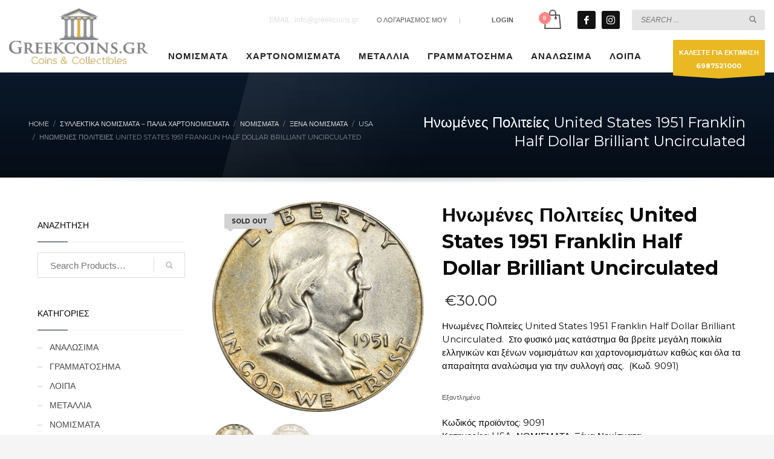

--- FILE ---
content_type: text/html; charset=UTF-8
request_url: https://greekcoins-eshop.gr/product/inomenes-politeies-united-states-1951-franklin-half-dollar-brilliant-uncirculated/
body_size: 23872
content:
<!DOCTYPE html>
<html lang="el">
<head>
<meta charset="UTF-8"/>
<meta name="twitter:widgets:csp" content="on"/>
<link rel="profile" href="https://gmpg.org/xfn/11"/>
<link rel="pingback" href="https://greekcoins-eshop.gr/xmlrpc.php"/>

<meta name='robots' content='index, follow, max-image-preview:large, max-snippet:-1, max-video-preview:-1' />

	<!-- This site is optimized with the Yoast SEO plugin v26.8 - https://yoast.com/product/yoast-seo-wordpress/ -->
	<title>Ηνωμένες Πολιτείες United States 1951 Franklin</title>
	<meta name="description" content="Ηνωμένες Πολιτείες United States 1951 Franklin Half Dollar Brilliant. Στο φυσικό μας κατάστημα θα βρείτε μεγάλη ποικιλία ελληνικών και ξένων νομισμάτων." />
	<link rel="canonical" href="https://greekcoins-eshop.gr/product/inomenes-politeies-united-states-1951-franklin-half-dollar-brilliant-uncirculated/" />
	<meta property="og:locale" content="el_GR" />
	<meta property="og:type" content="article" />
	<meta property="og:title" content="Ηνωμένες Πολιτείες United States 1951 Franklin" />
	<meta property="og:description" content="Ηνωμένες Πολιτείες United States 1951 Franklin Half Dollar Brilliant. Στο φυσικό μας κατάστημα θα βρείτε μεγάλη ποικιλία ελληνικών και ξένων νομισμάτων." />
	<meta property="og:url" content="https://greekcoins-eshop.gr/product/inomenes-politeies-united-states-1951-franklin-half-dollar-brilliant-uncirculated/" />
	<meta property="og:site_name" content="GREEKCOINS Αγορές Πωλήσεις Νομισμάτων" />
	<meta property="article:modified_time" content="2026-01-16T07:30:16+00:00" />
	<meta property="og:image" content="https://greekcoins-eshop.gr/wp-content/uploads/2024/02/DSC_6632.jpg" />
	<meta property="og:image:width" content="620" />
	<meta property="og:image:height" content="616" />
	<meta property="og:image:type" content="image/jpeg" />
	<meta name="twitter:card" content="summary_large_image" />
	<meta name="twitter:label1" content="Εκτιμώμενος χρόνος ανάγνωσης" />
	<meta name="twitter:data1" content="1 λεπτό" />
	<script type="application/ld+json" class="yoast-schema-graph">{"@context":"https://schema.org","@graph":[{"@type":"WebPage","@id":"https://greekcoins-eshop.gr/product/inomenes-politeies-united-states-1951-franklin-half-dollar-brilliant-uncirculated/","url":"https://greekcoins-eshop.gr/product/inomenes-politeies-united-states-1951-franklin-half-dollar-brilliant-uncirculated/","name":"Ηνωμένες Πολιτείες United States 1951 Franklin","isPartOf":{"@id":"https://greekcoins-eshop.gr/#website"},"primaryImageOfPage":{"@id":"https://greekcoins-eshop.gr/product/inomenes-politeies-united-states-1951-franklin-half-dollar-brilliant-uncirculated/#primaryimage"},"image":{"@id":"https://greekcoins-eshop.gr/product/inomenes-politeies-united-states-1951-franklin-half-dollar-brilliant-uncirculated/#primaryimage"},"thumbnailUrl":"https://greekcoins-eshop.gr/wp-content/uploads/2024/02/DSC_6632.jpg","datePublished":"2024-02-01T06:52:45+00:00","dateModified":"2026-01-16T07:30:16+00:00","description":"Ηνωμένες Πολιτείες United States 1951 Franklin Half Dollar Brilliant. Στο φυσικό μας κατάστημα θα βρείτε μεγάλη ποικιλία ελληνικών και ξένων νομισμάτων.","breadcrumb":{"@id":"https://greekcoins-eshop.gr/product/inomenes-politeies-united-states-1951-franklin-half-dollar-brilliant-uncirculated/#breadcrumb"},"inLanguage":"el","potentialAction":[{"@type":"ReadAction","target":["https://greekcoins-eshop.gr/product/inomenes-politeies-united-states-1951-franklin-half-dollar-brilliant-uncirculated/"]}]},{"@type":"ImageObject","inLanguage":"el","@id":"https://greekcoins-eshop.gr/product/inomenes-politeies-united-states-1951-franklin-half-dollar-brilliant-uncirculated/#primaryimage","url":"https://greekcoins-eshop.gr/wp-content/uploads/2024/02/DSC_6632.jpg","contentUrl":"https://greekcoins-eshop.gr/wp-content/uploads/2024/02/DSC_6632.jpg","width":620,"height":616,"caption":"Ηνωμένες Πολιτείες United States 1951 Franklin Half Dollar Brilliant Uncirculated"},{"@type":"BreadcrumbList","@id":"https://greekcoins-eshop.gr/product/inomenes-politeies-united-states-1951-franklin-half-dollar-brilliant-uncirculated/#breadcrumb","itemListElement":[{"@type":"ListItem","position":1,"name":"Home","item":"https://greekcoins-eshop.gr/"},{"@type":"ListItem","position":2,"name":"Συλλεκτικά Νομίσματα &#8211; Παλιά Χαρτονομίσματα","item":"https://greekcoins-eshop.gr/shop/"},{"@type":"ListItem","position":3,"name":"Ηνωμένες Πολιτείες United States 1951 Franklin Half Dollar Brilliant Uncirculated"}]},{"@type":"WebSite","@id":"https://greekcoins-eshop.gr/#website","url":"https://greekcoins-eshop.gr/","name":"GREEKCOINS Αγορές Πωλήσεις Νομισμάτων","description":"Νομίσματα, Μετάλλια Εκτιμήσεις Αγορές Πωλήσεις","publisher":{"@id":"https://greekcoins-eshop.gr/#organization"},"potentialAction":[{"@type":"SearchAction","target":{"@type":"EntryPoint","urlTemplate":"https://greekcoins-eshop.gr/?s={search_term_string}"},"query-input":{"@type":"PropertyValueSpecification","valueRequired":true,"valueName":"search_term_string"}}],"inLanguage":"el"},{"@type":"Organization","@id":"https://greekcoins-eshop.gr/#organization","name":"Greek Coins","url":"https://greekcoins-eshop.gr/","logo":{"@type":"ImageObject","inLanguage":"el","@id":"https://greekcoins-eshop.gr/#/schema/logo/image/","url":"https://greekcoins-eshop.gr/wp-content/uploads/2020/04/logo-coinsgreek.png","contentUrl":"https://greekcoins-eshop.gr/wp-content/uploads/2020/04/logo-coinsgreek.png","width":300,"height":120,"caption":"Greek Coins"},"image":{"@id":"https://greekcoins-eshop.gr/#/schema/logo/image/"}}]}</script>
	<!-- / Yoast SEO plugin. -->


<link rel='dns-prefetch' href='//fonts.googleapis.com' />
<link rel="alternate" type="application/rss+xml" title="Ροή RSS &raquo; GREEKCOINS Αγορές Πωλήσεις Νομισμάτων" href="https://greekcoins-eshop.gr/feed/" />
<link rel="alternate" title="oEmbed (JSON)" type="application/json+oembed" href="https://greekcoins-eshop.gr/wp-json/oembed/1.0/embed?url=https%3A%2F%2Fgreekcoins-eshop.gr%2Fproduct%2Finomenes-politeies-united-states-1951-franklin-half-dollar-brilliant-uncirculated%2F" />
<link rel="alternate" title="oEmbed (XML)" type="text/xml+oembed" href="https://greekcoins-eshop.gr/wp-json/oembed/1.0/embed?url=https%3A%2F%2Fgreekcoins-eshop.gr%2Fproduct%2Finomenes-politeies-united-states-1951-franklin-half-dollar-brilliant-uncirculated%2F&#038;format=xml" />
<style id='wp-img-auto-sizes-contain-inline-css' type='text/css'>
img:is([sizes=auto i],[sizes^="auto," i]){contain-intrinsic-size:3000px 1500px}
/*# sourceURL=wp-img-auto-sizes-contain-inline-css */
</style>
<link rel='stylesheet' id='zn_all_g_fonts-css' href='//fonts.googleapis.com/css?family=Montserrat%3Aregular%2C700%7CPlayfair+Display%3Aregular%2C700%2C900%7COpen+Sans%3A300%2Cregular%2C600%2C700%2C800%7CRoboto+Condensed&#038;subset=greek%2Cgreek-ext&#038;ver=6.9' type='text/css' media='all' />
<style id='wp-emoji-styles-inline-css' type='text/css'>

	img.wp-smiley, img.emoji {
		display: inline !important;
		border: none !important;
		box-shadow: none !important;
		height: 1em !important;
		width: 1em !important;
		margin: 0 0.07em !important;
		vertical-align: -0.1em !important;
		background: none !important;
		padding: 0 !important;
	}
/*# sourceURL=wp-emoji-styles-inline-css */
</style>
<style id='wp-block-library-inline-css' type='text/css'>
:root{--wp-block-synced-color:#7a00df;--wp-block-synced-color--rgb:122,0,223;--wp-bound-block-color:var(--wp-block-synced-color);--wp-editor-canvas-background:#ddd;--wp-admin-theme-color:#007cba;--wp-admin-theme-color--rgb:0,124,186;--wp-admin-theme-color-darker-10:#006ba1;--wp-admin-theme-color-darker-10--rgb:0,107,160.5;--wp-admin-theme-color-darker-20:#005a87;--wp-admin-theme-color-darker-20--rgb:0,90,135;--wp-admin-border-width-focus:2px}@media (min-resolution:192dpi){:root{--wp-admin-border-width-focus:1.5px}}.wp-element-button{cursor:pointer}:root .has-very-light-gray-background-color{background-color:#eee}:root .has-very-dark-gray-background-color{background-color:#313131}:root .has-very-light-gray-color{color:#eee}:root .has-very-dark-gray-color{color:#313131}:root .has-vivid-green-cyan-to-vivid-cyan-blue-gradient-background{background:linear-gradient(135deg,#00d084,#0693e3)}:root .has-purple-crush-gradient-background{background:linear-gradient(135deg,#34e2e4,#4721fb 50%,#ab1dfe)}:root .has-hazy-dawn-gradient-background{background:linear-gradient(135deg,#faaca8,#dad0ec)}:root .has-subdued-olive-gradient-background{background:linear-gradient(135deg,#fafae1,#67a671)}:root .has-atomic-cream-gradient-background{background:linear-gradient(135deg,#fdd79a,#004a59)}:root .has-nightshade-gradient-background{background:linear-gradient(135deg,#330968,#31cdcf)}:root .has-midnight-gradient-background{background:linear-gradient(135deg,#020381,#2874fc)}:root{--wp--preset--font-size--normal:16px;--wp--preset--font-size--huge:42px}.has-regular-font-size{font-size:1em}.has-larger-font-size{font-size:2.625em}.has-normal-font-size{font-size:var(--wp--preset--font-size--normal)}.has-huge-font-size{font-size:var(--wp--preset--font-size--huge)}.has-text-align-center{text-align:center}.has-text-align-left{text-align:left}.has-text-align-right{text-align:right}.has-fit-text{white-space:nowrap!important}#end-resizable-editor-section{display:none}.aligncenter{clear:both}.items-justified-left{justify-content:flex-start}.items-justified-center{justify-content:center}.items-justified-right{justify-content:flex-end}.items-justified-space-between{justify-content:space-between}.screen-reader-text{border:0;clip-path:inset(50%);height:1px;margin:-1px;overflow:hidden;padding:0;position:absolute;width:1px;word-wrap:normal!important}.screen-reader-text:focus{background-color:#ddd;clip-path:none;color:#444;display:block;font-size:1em;height:auto;left:5px;line-height:normal;padding:15px 23px 14px;text-decoration:none;top:5px;width:auto;z-index:100000}html :where(.has-border-color){border-style:solid}html :where([style*=border-top-color]){border-top-style:solid}html :where([style*=border-right-color]){border-right-style:solid}html :where([style*=border-bottom-color]){border-bottom-style:solid}html :where([style*=border-left-color]){border-left-style:solid}html :where([style*=border-width]){border-style:solid}html :where([style*=border-top-width]){border-top-style:solid}html :where([style*=border-right-width]){border-right-style:solid}html :where([style*=border-bottom-width]){border-bottom-style:solid}html :where([style*=border-left-width]){border-left-style:solid}html :where(img[class*=wp-image-]){height:auto;max-width:100%}:where(figure){margin:0 0 1em}html :where(.is-position-sticky){--wp-admin--admin-bar--position-offset:var(--wp-admin--admin-bar--height,0px)}@media screen and (max-width:600px){html :where(.is-position-sticky){--wp-admin--admin-bar--position-offset:0px}}

/*# sourceURL=wp-block-library-inline-css */
</style><link rel='stylesheet' id='wc-blocks-style-css' href='https://greekcoins-eshop.gr/wp-content/plugins/woocommerce/assets/client/blocks/wc-blocks.css?ver=wc-9.8.6' type='text/css' media='all' />
<style id='global-styles-inline-css' type='text/css'>
:root{--wp--preset--aspect-ratio--square: 1;--wp--preset--aspect-ratio--4-3: 4/3;--wp--preset--aspect-ratio--3-4: 3/4;--wp--preset--aspect-ratio--3-2: 3/2;--wp--preset--aspect-ratio--2-3: 2/3;--wp--preset--aspect-ratio--16-9: 16/9;--wp--preset--aspect-ratio--9-16: 9/16;--wp--preset--color--black: #000000;--wp--preset--color--cyan-bluish-gray: #abb8c3;--wp--preset--color--white: #ffffff;--wp--preset--color--pale-pink: #f78da7;--wp--preset--color--vivid-red: #cf2e2e;--wp--preset--color--luminous-vivid-orange: #ff6900;--wp--preset--color--luminous-vivid-amber: #fcb900;--wp--preset--color--light-green-cyan: #7bdcb5;--wp--preset--color--vivid-green-cyan: #00d084;--wp--preset--color--pale-cyan-blue: #8ed1fc;--wp--preset--color--vivid-cyan-blue: #0693e3;--wp--preset--color--vivid-purple: #9b51e0;--wp--preset--gradient--vivid-cyan-blue-to-vivid-purple: linear-gradient(135deg,rgb(6,147,227) 0%,rgb(155,81,224) 100%);--wp--preset--gradient--light-green-cyan-to-vivid-green-cyan: linear-gradient(135deg,rgb(122,220,180) 0%,rgb(0,208,130) 100%);--wp--preset--gradient--luminous-vivid-amber-to-luminous-vivid-orange: linear-gradient(135deg,rgb(252,185,0) 0%,rgb(255,105,0) 100%);--wp--preset--gradient--luminous-vivid-orange-to-vivid-red: linear-gradient(135deg,rgb(255,105,0) 0%,rgb(207,46,46) 100%);--wp--preset--gradient--very-light-gray-to-cyan-bluish-gray: linear-gradient(135deg,rgb(238,238,238) 0%,rgb(169,184,195) 100%);--wp--preset--gradient--cool-to-warm-spectrum: linear-gradient(135deg,rgb(74,234,220) 0%,rgb(151,120,209) 20%,rgb(207,42,186) 40%,rgb(238,44,130) 60%,rgb(251,105,98) 80%,rgb(254,248,76) 100%);--wp--preset--gradient--blush-light-purple: linear-gradient(135deg,rgb(255,206,236) 0%,rgb(152,150,240) 100%);--wp--preset--gradient--blush-bordeaux: linear-gradient(135deg,rgb(254,205,165) 0%,rgb(254,45,45) 50%,rgb(107,0,62) 100%);--wp--preset--gradient--luminous-dusk: linear-gradient(135deg,rgb(255,203,112) 0%,rgb(199,81,192) 50%,rgb(65,88,208) 100%);--wp--preset--gradient--pale-ocean: linear-gradient(135deg,rgb(255,245,203) 0%,rgb(182,227,212) 50%,rgb(51,167,181) 100%);--wp--preset--gradient--electric-grass: linear-gradient(135deg,rgb(202,248,128) 0%,rgb(113,206,126) 100%);--wp--preset--gradient--midnight: linear-gradient(135deg,rgb(2,3,129) 0%,rgb(40,116,252) 100%);--wp--preset--font-size--small: 13px;--wp--preset--font-size--medium: 20px;--wp--preset--font-size--large: 36px;--wp--preset--font-size--x-large: 42px;--wp--preset--spacing--20: 0.44rem;--wp--preset--spacing--30: 0.67rem;--wp--preset--spacing--40: 1rem;--wp--preset--spacing--50: 1.5rem;--wp--preset--spacing--60: 2.25rem;--wp--preset--spacing--70: 3.38rem;--wp--preset--spacing--80: 5.06rem;--wp--preset--shadow--natural: 6px 6px 9px rgba(0, 0, 0, 0.2);--wp--preset--shadow--deep: 12px 12px 50px rgba(0, 0, 0, 0.4);--wp--preset--shadow--sharp: 6px 6px 0px rgba(0, 0, 0, 0.2);--wp--preset--shadow--outlined: 6px 6px 0px -3px rgb(255, 255, 255), 6px 6px rgb(0, 0, 0);--wp--preset--shadow--crisp: 6px 6px 0px rgb(0, 0, 0);}:where(.is-layout-flex){gap: 0.5em;}:where(.is-layout-grid){gap: 0.5em;}body .is-layout-flex{display: flex;}.is-layout-flex{flex-wrap: wrap;align-items: center;}.is-layout-flex > :is(*, div){margin: 0;}body .is-layout-grid{display: grid;}.is-layout-grid > :is(*, div){margin: 0;}:where(.wp-block-columns.is-layout-flex){gap: 2em;}:where(.wp-block-columns.is-layout-grid){gap: 2em;}:where(.wp-block-post-template.is-layout-flex){gap: 1.25em;}:where(.wp-block-post-template.is-layout-grid){gap: 1.25em;}.has-black-color{color: var(--wp--preset--color--black) !important;}.has-cyan-bluish-gray-color{color: var(--wp--preset--color--cyan-bluish-gray) !important;}.has-white-color{color: var(--wp--preset--color--white) !important;}.has-pale-pink-color{color: var(--wp--preset--color--pale-pink) !important;}.has-vivid-red-color{color: var(--wp--preset--color--vivid-red) !important;}.has-luminous-vivid-orange-color{color: var(--wp--preset--color--luminous-vivid-orange) !important;}.has-luminous-vivid-amber-color{color: var(--wp--preset--color--luminous-vivid-amber) !important;}.has-light-green-cyan-color{color: var(--wp--preset--color--light-green-cyan) !important;}.has-vivid-green-cyan-color{color: var(--wp--preset--color--vivid-green-cyan) !important;}.has-pale-cyan-blue-color{color: var(--wp--preset--color--pale-cyan-blue) !important;}.has-vivid-cyan-blue-color{color: var(--wp--preset--color--vivid-cyan-blue) !important;}.has-vivid-purple-color{color: var(--wp--preset--color--vivid-purple) !important;}.has-black-background-color{background-color: var(--wp--preset--color--black) !important;}.has-cyan-bluish-gray-background-color{background-color: var(--wp--preset--color--cyan-bluish-gray) !important;}.has-white-background-color{background-color: var(--wp--preset--color--white) !important;}.has-pale-pink-background-color{background-color: var(--wp--preset--color--pale-pink) !important;}.has-vivid-red-background-color{background-color: var(--wp--preset--color--vivid-red) !important;}.has-luminous-vivid-orange-background-color{background-color: var(--wp--preset--color--luminous-vivid-orange) !important;}.has-luminous-vivid-amber-background-color{background-color: var(--wp--preset--color--luminous-vivid-amber) !important;}.has-light-green-cyan-background-color{background-color: var(--wp--preset--color--light-green-cyan) !important;}.has-vivid-green-cyan-background-color{background-color: var(--wp--preset--color--vivid-green-cyan) !important;}.has-pale-cyan-blue-background-color{background-color: var(--wp--preset--color--pale-cyan-blue) !important;}.has-vivid-cyan-blue-background-color{background-color: var(--wp--preset--color--vivid-cyan-blue) !important;}.has-vivid-purple-background-color{background-color: var(--wp--preset--color--vivid-purple) !important;}.has-black-border-color{border-color: var(--wp--preset--color--black) !important;}.has-cyan-bluish-gray-border-color{border-color: var(--wp--preset--color--cyan-bluish-gray) !important;}.has-white-border-color{border-color: var(--wp--preset--color--white) !important;}.has-pale-pink-border-color{border-color: var(--wp--preset--color--pale-pink) !important;}.has-vivid-red-border-color{border-color: var(--wp--preset--color--vivid-red) !important;}.has-luminous-vivid-orange-border-color{border-color: var(--wp--preset--color--luminous-vivid-orange) !important;}.has-luminous-vivid-amber-border-color{border-color: var(--wp--preset--color--luminous-vivid-amber) !important;}.has-light-green-cyan-border-color{border-color: var(--wp--preset--color--light-green-cyan) !important;}.has-vivid-green-cyan-border-color{border-color: var(--wp--preset--color--vivid-green-cyan) !important;}.has-pale-cyan-blue-border-color{border-color: var(--wp--preset--color--pale-cyan-blue) !important;}.has-vivid-cyan-blue-border-color{border-color: var(--wp--preset--color--vivid-cyan-blue) !important;}.has-vivid-purple-border-color{border-color: var(--wp--preset--color--vivid-purple) !important;}.has-vivid-cyan-blue-to-vivid-purple-gradient-background{background: var(--wp--preset--gradient--vivid-cyan-blue-to-vivid-purple) !important;}.has-light-green-cyan-to-vivid-green-cyan-gradient-background{background: var(--wp--preset--gradient--light-green-cyan-to-vivid-green-cyan) !important;}.has-luminous-vivid-amber-to-luminous-vivid-orange-gradient-background{background: var(--wp--preset--gradient--luminous-vivid-amber-to-luminous-vivid-orange) !important;}.has-luminous-vivid-orange-to-vivid-red-gradient-background{background: var(--wp--preset--gradient--luminous-vivid-orange-to-vivid-red) !important;}.has-very-light-gray-to-cyan-bluish-gray-gradient-background{background: var(--wp--preset--gradient--very-light-gray-to-cyan-bluish-gray) !important;}.has-cool-to-warm-spectrum-gradient-background{background: var(--wp--preset--gradient--cool-to-warm-spectrum) !important;}.has-blush-light-purple-gradient-background{background: var(--wp--preset--gradient--blush-light-purple) !important;}.has-blush-bordeaux-gradient-background{background: var(--wp--preset--gradient--blush-bordeaux) !important;}.has-luminous-dusk-gradient-background{background: var(--wp--preset--gradient--luminous-dusk) !important;}.has-pale-ocean-gradient-background{background: var(--wp--preset--gradient--pale-ocean) !important;}.has-electric-grass-gradient-background{background: var(--wp--preset--gradient--electric-grass) !important;}.has-midnight-gradient-background{background: var(--wp--preset--gradient--midnight) !important;}.has-small-font-size{font-size: var(--wp--preset--font-size--small) !important;}.has-medium-font-size{font-size: var(--wp--preset--font-size--medium) !important;}.has-large-font-size{font-size: var(--wp--preset--font-size--large) !important;}.has-x-large-font-size{font-size: var(--wp--preset--font-size--x-large) !important;}
/*# sourceURL=global-styles-inline-css */
</style>

<style id='classic-theme-styles-inline-css' type='text/css'>
/*! This file is auto-generated */
.wp-block-button__link{color:#fff;background-color:#32373c;border-radius:9999px;box-shadow:none;text-decoration:none;padding:calc(.667em + 2px) calc(1.333em + 2px);font-size:1.125em}.wp-block-file__button{background:#32373c;color:#fff;text-decoration:none}
/*# sourceURL=/wp-includes/css/classic-themes.min.css */
</style>
<link rel='stylesheet' id='wp-components-css' href='https://greekcoins-eshop.gr/wp-includes/css/dist/components/style.min.css?ver=c24d84c0a363add75b2f3ff0b24466c9' type='text/css' media='all' />
<link rel='stylesheet' id='wp-preferences-css' href='https://greekcoins-eshop.gr/wp-includes/css/dist/preferences/style.min.css?ver=c24d84c0a363add75b2f3ff0b24466c9' type='text/css' media='all' />
<link rel='stylesheet' id='wp-block-editor-css' href='https://greekcoins-eshop.gr/wp-includes/css/dist/block-editor/style.min.css?ver=c24d84c0a363add75b2f3ff0b24466c9' type='text/css' media='all' />
<link rel='stylesheet' id='popup-maker-block-library-style-css' href='https://greekcoins-eshop.gr/wp-content/plugins/popup-maker/dist/packages/block-library-style.css?ver=dbea705cfafe089d65f1' type='text/css' media='all' />
<link rel='stylesheet' id='photoswipe-css' href='https://greekcoins-eshop.gr/wp-content/plugins/woocommerce/assets/css/photoswipe/photoswipe.min.css?ver=9.8.6' type='text/css' media='all' />
<link rel='stylesheet' id='photoswipe-default-skin-css' href='https://greekcoins-eshop.gr/wp-content/plugins/woocommerce/assets/css/photoswipe/default-skin/default-skin.min.css?ver=9.8.6' type='text/css' media='all' />
<link rel='stylesheet' id='woocommerce-layout-css' href='https://greekcoins-eshop.gr/wp-content/plugins/woocommerce/assets/css/woocommerce-layout.css?ver=9.8.6' type='text/css' media='all' />
<link rel='stylesheet' id='woocommerce-smallscreen-css' href='https://greekcoins-eshop.gr/wp-content/plugins/woocommerce/assets/css/woocommerce-smallscreen.css?ver=9.8.6' type='text/css' media='only screen and (max-width: 767px)' />
<link rel='stylesheet' id='woocommerce-general-css' href='https://greekcoins-eshop.gr/wp-content/plugins/woocommerce/assets/css/woocommerce.css?ver=9.8.6' type='text/css' media='all' />
<style id='woocommerce-inline-inline-css' type='text/css'>
.woocommerce form .form-row .required { visibility: visible; }
/*# sourceURL=woocommerce-inline-inline-css */
</style>
<link rel='stylesheet' id='brands-styles-css' href='https://greekcoins-eshop.gr/wp-content/plugins/woocommerce/assets/css/brands.css?ver=9.8.6' type='text/css' media='all' />
<link rel='stylesheet' id='kallyas-styles-css' href='https://greekcoins-eshop.gr/wp-content/themes/kallyas/style.css?ver=4.20.0' type='text/css' media='all' />
<link rel='stylesheet' id='th-bootstrap-styles-css' href='https://greekcoins-eshop.gr/wp-content/themes/kallyas/css/bootstrap.min.css?ver=4.20.0' type='text/css' media='all' />
<link rel='stylesheet' id='th-theme-template-styles-css' href='https://greekcoins-eshop.gr/wp-content/themes/kallyas/css/template.min.css?ver=4.20.0' type='text/css' media='all' />
<link rel='stylesheet' id='woocommerce-overrides-css' href='https://greekcoins-eshop.gr/wp-content/themes/kallyas/css/plugins/kl-woocommerce.css?ver=4.20.0' type='text/css' media='all' />
<link rel='stylesheet' id='flexible-shipping-free-shipping-css' href='https://greekcoins-eshop.gr/wp-content/plugins/flexible-shipping/assets/dist/css/free-shipping.css?ver=6.5.4.2' type='text/css' media='all' />
<link rel='stylesheet' id='zion-frontend-css' href='https://greekcoins-eshop.gr/wp-content/themes/kallyas/framework/zion-builder/assets/css/znb_frontend.css?ver=1.2.1' type='text/css' media='all' />
<link rel='stylesheet' id='34135-layout.css-css' href='https://greekcoins-eshop.gr/wp-content/uploads/zion-builder/cache/34135-layout.css?ver=f2d69ca378434e4253f88fce747ffe7c' type='text/css' media='all' />
<link rel='stylesheet' id='kallyas-child-css' href='https://greekcoins-eshop.gr/wp-content/themes/kallyas-child/style.css?ver=4.20.0' type='text/css' media='all' />
<link rel='stylesheet' id='th-theme-print-stylesheet-css' href='https://greekcoins-eshop.gr/wp-content/themes/kallyas/css/print.css?ver=4.20.0' type='text/css' media='print' />
<link rel='stylesheet' id='th-theme-options-styles-css' href='//greekcoins-eshop.gr/wp-content/uploads/zn_dynamic.css?ver=1761861930' type='text/css' media='all' />
<script type="text/javascript" src="https://greekcoins-eshop.gr/wp-includes/js/jquery/jquery.min.js?ver=3.7.1" id="jquery-core-js"></script>
<script type="text/javascript" src="https://greekcoins-eshop.gr/wp-includes/js/jquery/jquery-migrate.min.js?ver=3.4.1" id="jquery-migrate-js"></script>
<script type="text/javascript" src="https://greekcoins-eshop.gr/wp-content/plugins/woocommerce/assets/js/jquery-blockui/jquery.blockUI.min.js?ver=2.7.0-wc.9.8.6" id="jquery-blockui-js" defer="defer" data-wp-strategy="defer"></script>
<script type="text/javascript" id="wc-add-to-cart-js-extra">
/* <![CDATA[ */
var wc_add_to_cart_params = {"ajax_url":"/wp-admin/admin-ajax.php","wc_ajax_url":"/?wc-ajax=%%endpoint%%","i18n_view_cart":"\u039a\u03b1\u03bb\u03ac\u03b8\u03b9","cart_url":"https://greekcoins-eshop.gr/cart/","is_cart":"","cart_redirect_after_add":"no"};
//# sourceURL=wc-add-to-cart-js-extra
/* ]]> */
</script>
<script type="text/javascript" src="https://greekcoins-eshop.gr/wp-content/plugins/woocommerce/assets/js/frontend/add-to-cart.min.js?ver=9.8.6" id="wc-add-to-cart-js" defer="defer" data-wp-strategy="defer"></script>
<script type="text/javascript" src="https://greekcoins-eshop.gr/wp-content/plugins/woocommerce/assets/js/flexslider/jquery.flexslider.min.js?ver=2.7.2-wc.9.8.6" id="flexslider-js" defer="defer" data-wp-strategy="defer"></script>
<script type="text/javascript" src="https://greekcoins-eshop.gr/wp-content/plugins/woocommerce/assets/js/photoswipe/photoswipe.min.js?ver=4.1.1-wc.9.8.6" id="photoswipe-js" defer="defer" data-wp-strategy="defer"></script>
<script type="text/javascript" src="https://greekcoins-eshop.gr/wp-content/plugins/woocommerce/assets/js/photoswipe/photoswipe-ui-default.min.js?ver=4.1.1-wc.9.8.6" id="photoswipe-ui-default-js" defer="defer" data-wp-strategy="defer"></script>
<script type="text/javascript" id="wc-single-product-js-extra">
/* <![CDATA[ */
var wc_single_product_params = {"i18n_required_rating_text":"\u03a0\u03b1\u03c1\u03b1\u03ba\u03b1\u03bb\u03bf\u03cd\u03bc\u03b5, \u03b5\u03c0\u03b9\u03bb\u03ad\u03be\u03c4\u03b5 \u03bc\u03af\u03b1 \u03b2\u03b1\u03b8\u03bc\u03bf\u03bb\u03bf\u03b3\u03af\u03b1","i18n_rating_options":["1 \u03b1\u03c0\u03cc 5 \u03b1\u03c3\u03c4\u03ad\u03c1\u03b9\u03b1","2 \u03b1\u03c0\u03cc 5 \u03b1\u03c3\u03c4\u03ad\u03c1\u03b9\u03b1","3 \u03b1\u03c0\u03cc 5 \u03b1\u03c3\u03c4\u03ad\u03c1\u03b9\u03b1","4 \u03b1\u03c0\u03cc 5 \u03b1\u03c3\u03c4\u03ad\u03c1\u03b9\u03b1","5 \u03b1\u03c0\u03cc 5 \u03b1\u03c3\u03c4\u03ad\u03c1\u03b9\u03b1"],"i18n_product_gallery_trigger_text":"View full-screen image gallery","review_rating_required":"yes","flexslider":{"rtl":false,"animation":"slide","smoothHeight":true,"directionNav":false,"controlNav":"thumbnails","slideshow":false,"animationSpeed":500,"animationLoop":false,"allowOneSlide":false},"zoom_enabled":"","zoom_options":[],"photoswipe_enabled":"1","photoswipe_options":{"shareEl":false,"closeOnScroll":false,"history":false,"hideAnimationDuration":0,"showAnimationDuration":0},"flexslider_enabled":"1"};
//# sourceURL=wc-single-product-js-extra
/* ]]> */
</script>
<script type="text/javascript" src="https://greekcoins-eshop.gr/wp-content/plugins/woocommerce/assets/js/frontend/single-product.min.js?ver=9.8.6" id="wc-single-product-js" defer="defer" data-wp-strategy="defer"></script>
<script type="text/javascript" src="https://greekcoins-eshop.gr/wp-content/plugins/woocommerce/assets/js/js-cookie/js.cookie.min.js?ver=2.1.4-wc.9.8.6" id="js-cookie-js" defer="defer" data-wp-strategy="defer"></script>
<script type="text/javascript" id="woocommerce-js-extra">
/* <![CDATA[ */
var woocommerce_params = {"ajax_url":"/wp-admin/admin-ajax.php","wc_ajax_url":"/?wc-ajax=%%endpoint%%","i18n_password_show":"\u0395\u03bc\u03c6\u03ac\u03bd\u03b9\u03c3\u03b7 \u03c3\u03c5\u03bd\u03b8\u03b7\u03bc\u03b1\u03c4\u03b9\u03ba\u03bf\u03cd","i18n_password_hide":"\u0391\u03c0\u03cc\u03ba\u03c1\u03c5\u03c8\u03b7 \u03c3\u03c5\u03bd\u03b8\u03b7\u03bc\u03b1\u03c4\u03b9\u03ba\u03bf\u03cd"};
//# sourceURL=woocommerce-js-extra
/* ]]> */
</script>
<script type="text/javascript" src="https://greekcoins-eshop.gr/wp-content/plugins/woocommerce/assets/js/frontend/woocommerce.min.js?ver=9.8.6" id="woocommerce-js" defer="defer" data-wp-strategy="defer"></script>
<script type="text/javascript" id="wc-cart-fragments-js-extra">
/* <![CDATA[ */
var wc_cart_fragments_params = {"ajax_url":"/wp-admin/admin-ajax.php","wc_ajax_url":"/?wc-ajax=%%endpoint%%","cart_hash_key":"wc_cart_hash_4eb6e39de41cfafcdfc0e09fbe52c516","fragment_name":"wc_fragments_4eb6e39de41cfafcdfc0e09fbe52c516","request_timeout":"5000"};
//# sourceURL=wc-cart-fragments-js-extra
/* ]]> */
</script>
<script type="text/javascript" src="https://greekcoins-eshop.gr/wp-content/plugins/woocommerce/assets/js/frontend/cart-fragments.min.js?ver=9.8.6" id="wc-cart-fragments-js" defer="defer" data-wp-strategy="defer"></script>
<link rel="https://api.w.org/" href="https://greekcoins-eshop.gr/wp-json/" /><link rel="alternate" title="JSON" type="application/json" href="https://greekcoins-eshop.gr/wp-json/wp/v2/product/34135" />		<meta name="theme-color"
				content="#0a192b">
				<meta name="viewport" content="width=device-width, initial-scale=1, maximum-scale=1"/>
		
		<!--[if lte IE 8]>
		<script type="text/javascript">
			var $buoop = {
				vs: {i: 10, f: 25, o: 12.1, s: 7, n: 9}
			};

			$buoop.ol = window.onload;

			window.onload = function () {
				try {
					if ($buoop.ol) {
						$buoop.ol()
					}
				}
				catch (e) {
				}

				var e = document.createElement("script");
				e.setAttribute("type", "text/javascript");
				e.setAttribute("src", "https://browser-update.org/update.js");
				document.body.appendChild(e);
			};
		</script>
		<![endif]-->

		<!-- for IE6-8 support of HTML5 elements -->
		<!--[if lt IE 9]>
		<script src="//html5shim.googlecode.com/svn/trunk/html5.js"></script>
		<![endif]-->
		
	<!-- Fallback for animating in viewport -->
	<noscript>
		<style type="text/css" media="screen">
			.zn-animateInViewport {visibility: visible;}
		</style>
	</noscript>
		<noscript><style>.woocommerce-product-gallery{ opacity: 1 !important; }</style></noscript>
	<meta name="generator" content="Powered by Slider Revolution 6.7.21 - responsive, Mobile-Friendly Slider Plugin for WordPress with comfortable drag and drop interface." />
<link rel="icon" href="https://greekcoins-eshop.gr/wp-content/uploads/2020/04/cropped-fav-32x32.png" sizes="32x32" />
<link rel="icon" href="https://greekcoins-eshop.gr/wp-content/uploads/2020/04/cropped-fav-192x192.png" sizes="192x192" />
<link rel="apple-touch-icon" href="https://greekcoins-eshop.gr/wp-content/uploads/2020/04/cropped-fav-180x180.png" />
<meta name="msapplication-TileImage" content="https://greekcoins-eshop.gr/wp-content/uploads/2020/04/cropped-fav-270x270.png" />
<script>function setREVStartSize(e){
			//window.requestAnimationFrame(function() {
				window.RSIW = window.RSIW===undefined ? window.innerWidth : window.RSIW;
				window.RSIH = window.RSIH===undefined ? window.innerHeight : window.RSIH;
				try {
					var pw = document.getElementById(e.c).parentNode.offsetWidth,
						newh;
					pw = pw===0 || isNaN(pw) || (e.l=="fullwidth" || e.layout=="fullwidth") ? window.RSIW : pw;
					e.tabw = e.tabw===undefined ? 0 : parseInt(e.tabw);
					e.thumbw = e.thumbw===undefined ? 0 : parseInt(e.thumbw);
					e.tabh = e.tabh===undefined ? 0 : parseInt(e.tabh);
					e.thumbh = e.thumbh===undefined ? 0 : parseInt(e.thumbh);
					e.tabhide = e.tabhide===undefined ? 0 : parseInt(e.tabhide);
					e.thumbhide = e.thumbhide===undefined ? 0 : parseInt(e.thumbhide);
					e.mh = e.mh===undefined || e.mh=="" || e.mh==="auto" ? 0 : parseInt(e.mh,0);
					if(e.layout==="fullscreen" || e.l==="fullscreen")
						newh = Math.max(e.mh,window.RSIH);
					else{
						e.gw = Array.isArray(e.gw) ? e.gw : [e.gw];
						for (var i in e.rl) if (e.gw[i]===undefined || e.gw[i]===0) e.gw[i] = e.gw[i-1];
						e.gh = e.el===undefined || e.el==="" || (Array.isArray(e.el) && e.el.length==0)? e.gh : e.el;
						e.gh = Array.isArray(e.gh) ? e.gh : [e.gh];
						for (var i in e.rl) if (e.gh[i]===undefined || e.gh[i]===0) e.gh[i] = e.gh[i-1];
											
						var nl = new Array(e.rl.length),
							ix = 0,
							sl;
						e.tabw = e.tabhide>=pw ? 0 : e.tabw;
						e.thumbw = e.thumbhide>=pw ? 0 : e.thumbw;
						e.tabh = e.tabhide>=pw ? 0 : e.tabh;
						e.thumbh = e.thumbhide>=pw ? 0 : e.thumbh;
						for (var i in e.rl) nl[i] = e.rl[i]<window.RSIW ? 0 : e.rl[i];
						sl = nl[0];
						for (var i in nl) if (sl>nl[i] && nl[i]>0) { sl = nl[i]; ix=i;}
						var m = pw>(e.gw[ix]+e.tabw+e.thumbw) ? 1 : (pw-(e.tabw+e.thumbw)) / (e.gw[ix]);
						newh =  (e.gh[ix] * m) + (e.tabh + e.thumbh);
					}
					var el = document.getElementById(e.c);
					if (el!==null && el) el.style.height = newh+"px";
					el = document.getElementById(e.c+"_wrapper");
					if (el!==null && el) {
						el.style.height = newh+"px";
						el.style.display = "block";
					}
				} catch(e){
					console.log("Failure at Presize of Slider:" + e)
				}
			//});
		  };</script>
		<style type="text/css" id="wp-custom-css">
			.woocommerce ul.products li.product .product-list-item.prod-layout-classic
{background: radial-gradient(ellipse at center,#ffffff 0%, #ffffff 50%,#ffff 100%);}
.woocommerce-tabs h2 {display:none}

/* CHECKOUT START */
 
@media (min-width: 781px){
    #customer_details{
        width: 50%;
        float: left;
    }
    #order_review_heading{
        width: 30%;
        float: left;
    }
    #order_review{
        width: 48%;
        float: right;
        padding-right: 25px;
    }
    .woocommerce table.shop_table td{
        width: 30%;
    }
    .woocommerce .col2-set .col-1, .woocommerce-page .col2-set .col-1,
    .woocommerce .col2-set .col-2, .woocommerce-page .col2-set .col-2{
      float: right; width: 98%; 
			padding-bottom: 45px;
    }
}
.zn-wc-pages-style2 .checkout.woocommerce-checkout {
    background-color: #fff;
    padding: 45px 15px 45px;
    margin-top: 20px;
}
/* CHECKOUT END */


/* Rounded corners on the WooCommerce "alert" messages */
.woocommerce-error, .woocommerce-info, .woocommerce-message { border-radius: 3px; }

.select2-container .select2-selection--single { height: 49px; }
.select2-container--default 
.select2-selection--single .select2-selection__rendered { 
  line-height: 49px;  
  font-weight: normal;
}
.select2-container--default .select2-selection--single .select2-selection__arrow b { margin-top: 8px; }

.zn-wc-pages-style2 .checkout.woocommerce-checkout #payment {
    background: none;
    padding: 0;
    padding-top: 5px;
    margin-top: 5px;
	position: inherit;}

.zn-wc-pages-style2 .checkout.woocommerce-checkout #order_review_heading {
    font-weight: 900;
    color: #000;
    margin: 0px 0 20px;
    padding-top: 0px;
	position: unset;
}
/* CHECKOUT END */
.sh--dark .zn-menuBurger span {
    background: rgba(255,255,255,.75);
}

element.style {
}
@media (max-width: 480px)
.site-header .sh-component {
    margin: 10px;
}
@media (max-width: 767px)
.site-header .sh-component {
    margin-left: 13px;
    margin-right: 13px;
}
.sh--dark .kl-header-toptext, .sh--dark .kl-header-toptext a, .sh--dark .site-header-text, .sh--dark .site-header-text a {
    color: #e2dede;
}
		</style>
		<!-- Global site tag (gtag.js) - Google Analytics -->
<script async src="https://www.googletagmanager.com/gtag/js?id=UA-164708448-1"></script>
<script>
  window.dataLayer = window.dataLayer || [];
  function gtag(){dataLayer.push(arguments);}
  gtag('js', new Date());

  gtag('config', 'UA-164708448-1');
</script><link rel='stylesheet' id='rs-plugin-settings-css' href='//greekcoins-eshop.gr/wp-content/plugins/revslider/sr6/assets/css/rs6.css?ver=6.7.21' type='text/css' media='all' />
<style id='rs-plugin-settings-inline-css' type='text/css'>
#rs-demo-id {}
/*# sourceURL=rs-plugin-settings-inline-css */
</style>
</head>

<body data-rsssl=1  class="wp-singular product-template-default single single-product postid-34135 wp-theme-kallyas wp-child-theme-kallyas-child theme-kallyas woocommerce woocommerce-page woocommerce-no-js zn-wc-pages-style2 kl-follow-menu kl-skin--light" itemscope="itemscope" itemtype="https://schema.org/WebPage" >


<div class="login_register_stuff">		<!-- Login/Register Modal forms - hidden by default to be opened through modal -->
			<div id="login_panel" class="loginbox-popup auth-popup mfp-hide">
				<div class="inner-container login-panel auth-popup-panel">
					<h3 class="m_title_ext auth-popup-title" itemprop="alternativeHeadline" >SIGN IN YOUR ACCOUNT TO HAVE ACCESS TO DIFFERENT FEATURES</h3>
					<form id="login_form" name="login_form" method="post" class="zn_form_login znhg-ajax-login-form" action="https://greekcoins-eshop.gr/wp-login.php">

						<div class="zn_form_login-result"></div>

						<div class="form-group kl-fancy-form">
							<input type="text" id="kl-username" name="log" class="form-control inputbox kl-fancy-form-input kl-fw-input"
									placeholder="eg: james_smith"/>
							<label class="kl-font-alt kl-fancy-form-label">USERNAME</label>
						</div>

						<div class="form-group kl-fancy-form">
							<input type="password" id="kl-password" name="pwd" class="form-control inputbox kl-fancy-form-input kl-fw-input"
									placeholder="type password"/>
							<label class="kl-font-alt kl-fancy-form-label">PASSWORD</label>
						</div>

						
						<label class="zn_remember auth-popup-remember" for="kl-rememberme">
							<input type="checkbox" name="rememberme" id="kl-rememberme" value="forever" class="auth-popup-remember-chb"/>
							 Remember Me						</label>

						<input type="submit" id="login" name="submit_button" class="btn zn_sub_button btn-fullcolor btn-md"
								value="LOG IN"/>

						<input type="hidden" value="login" class="" name="zn_form_action"/>
						<input type="hidden" value="zn_do_login" class="" name="action"/>

						<div class="links auth-popup-links">
														<a href="#forgot_panel" class="kl-login-box auth-popup-link">FORGOT YOUR PASSWORD?</a>
						</div>
					</form>
				</div>
			</div>
		<!-- end login panel -->
				<div id="forgot_panel" class="loginbox-popup auth-popup forgot-popup mfp-hide">
			<div class="inner-container forgot-panel auth-popup-panel">
				<h3 class="m_title m_title_ext text-custom auth-popup-title" itemprop="alternativeHeadline" >FORGOT YOUR DETAILS?</h3>
				<form id="forgot_form" name="login_form" method="post" class="zn_form_lost_pass" action="https://greekcoins-eshop.gr/my-account/lost-password/">
					<div class="zn_form_login-result"></div>
					<div class="form-group kl-fancy-form">
						<input type="text" id="forgot-email" name="user_login" class="form-control inputbox kl-fancy-form-input kl-fw-input" placeholder="..."/>
						<label class="kl-font-alt kl-fancy-form-label">USERNAME OR EMAIL</label>
					</div>
					<input type="hidden" name="wc_reset_password" value="true">
					<input type="hidden" id="_wpnonce" name="_wpnonce" value="0bf506c473" /><input type="hidden" name="_wp_http_referer" value="/product/inomenes-politeies-united-states-1951-franklin-half-dollar-brilliant-uncirculated/" />					<div class="form-group">
						<input type="submit" id="recover" name="submit" class="btn btn-block zn_sub_button btn-fullcolor btn-md" value="SEND MY DETAILS!"/>
					</div>
					<div class="links auth-popup-links">
						<a href="#login_panel" class="kl-login-box auth-popup-link">AAH, WAIT, I REMEMBER NOW!</a>
					</div>
				</form>
			</div>
		</div><!-- end forgot pwd. panel -->
		</div><!-- end login register stuff -->		<div id="fb-root"></div>
		<script>(function (d, s, id) {
			var js, fjs = d.getElementsByTagName(s)[0];
			if (d.getElementById(id)) {return;}
			js = d.createElement(s); js.id = id;
			js.src = "https://connect.facebook.net/en_US/sdk.js#xfbml=1&version=v3.0";
			fjs.parentNode.insertBefore(js, fjs);
		}(document, 'script', 'facebook-jssdk'));</script>
		

<div id="page_wrapper">

<header id="header" class="site-header  style5 cta_button  header--follow   headerstyle-xs--image_color  sticky-resize headerstyle--image_color site-header--relative nav-th--light siteheader-classic siteheader-classic-normal sheader-sh--dark"  >
		<div class="site-header-wrapper sticky-top-area">

		<div class="kl-top-header site-header-main-wrapper clearfix   sh--dark">

			<div class="container siteheader-container header--oldstyles">

				<div class="fxb-row fxb-row-col-sm">

										<div class='fxb-col fxb fxb-center-x fxb-center-y fxb-basis-auto fxb-grow-0'>
								<div id="logo-container" class="logo-container hasInfoCard  logosize--no zn-original-logo">
			<!-- Logo -->
			<div class='site-logo logo ' id='logo'><a href='https://greekcoins-eshop.gr/' class='site-logo-anch'><img class="logo-img site-logo-img" src="https://greekcoins-eshop.gr/wp-content/uploads/2020/04/logo.png" width="230" height="92"  alt="GREEKCOINS Αγορές Πωλήσεις Νομισμάτων" title="Νομίσματα, Μετάλλια Εκτιμήσεις Αγορές Πωλήσεις"  /></a></div>			<!-- InfoCard -->
			
		<div id="infocard" class="logo-infocard">
			<div class="custom ">
				<div class="row">
					<div class="col-sm-5">
						<div class="infocard-wrapper text-center">
															<p><img src="https://greekcoins-eshop.gr/wp-content/uploads/2020/04/logo-coinsgreek.png" alt="GREEKCOINS Αγορές Πωλήσεις Νομισμάτων"></p>
																						<p>To κατάστημα Greekcoins.gr είναι ένα από το πιο σύγχρονα και εξειδικευμένα καταστήματα νομισματικής και συλλεκτισμού στην Ελλάδα. </p>													</div>
					</div>

					<div class="col-sm-7">
						<div class="custom contact-details">

														<p>
																	<strong>T (+30) 6987521000</strong><br>								
																	Email:&nbsp;<a href="mailto:info@greekcoins.gr">info@greekcoins.gr</a>
															</p>
							
															<p>
								GREEK COINS<br/>Κέντρο Αθήνα								</p>
							
															<a href="https://goo.gl/maps/smDWBzHSV85o865j7" target="_blank" class="map-link">
									<span class="glyphicon glyphicon-map-marker kl-icon-white"></span>
									<span>Open in Google Maps</span>
								</a>
							
						</div>

						<div style="height:20px;"></div>

											</div>
				</div>
			</div>
		</div>
				</div>

							</div>
					
					<div class='fxb-col fxb-basis-auto'>

						

	<div class="separator site-header-separator visible-xs"></div>
	<div class="fxb-row site-header-row site-header-top ">

		<div class='fxb-col fxb fxb-start-x fxb-center-y fxb-basis-auto site-header-col-left site-header-top-left'>
								</div>

		<div class='fxb-col fxb fxb-end-x fxb-center-y fxb-basis-auto site-header-col-right site-header-top-right'>
						<div class="sh-component kl-header-toptext kl-font-alt">EMAIL: info@greekcoins.gr </div><div class="sh-component zn_header_top_nav-wrapper "><span class="headernav-trigger js-toggle-class" data-target=".zn_header_top_nav-wrapper" data-target-class="is-opened"></span><ul id="menu-header-nav-1" class="zn_header_top_nav topnav topnav-no-sc clearfix"><li class="menu-item menu-item-type-post_type menu-item-object-page menu-item-11892"><a href="https://greekcoins-eshop.gr/my-account/">Ο ΛΟΓΑΡΙΑΣΜΟΣ ΜΟΥ</a></li>
<li class="opacity4 hidden-xs hidden-sm menu-item menu-item-type-custom menu-item-object-custom menu-item-1177"><a href="#">|</a></li>
</ul></div><ul class="sh-component topnav navRight topnav--log topnav-no-sc topnav-no-hdnav"><li class="topnav-li"><a href="#login_panel" class="kl-login-box topnav-item"><i class="glyphicon glyphicon-log-in visible-xs xs-icon"></i><span class="hidden-xs">LOGIN</span></a></li></ul>			<ul class="sh-component topnav navLeft topnav--cart topnav-no-sc topnav-no-hdnav">
				<li class="drop topnav-drop topnav-li">
					
					<a id="mycartbtn" class="kl-cart-button topnav-item kl-cart--style2" href="https://greekcoins-eshop.gr/cart/" title="View your shopping cart">
								<span class="kl-cart-icon xs-icon svg-cart" data-count="0">
			<svg xmlns="http://www.w3.org/2000/svg" width="28" height="32" viewBox="0 0 28 32" >
				<path class="svg-cart-icon" d="M26,8.91A1,1,0,0,0,25,8H20V6A6,6,0,1,0,8,6V8H3A1,1,0,0,0,2,8.91l-2,22A1,1,0,0,0,1,32H27a1,1,0,0,0,1-1.089ZM10,6a4,4,0,0,1,8,0V8H10V6ZM2.1,30L3.913,10H8v2.277a2,2,0,1,0,2,0V10h8v2.277a2,2,0,1,0,2,0V10h4.087L25.9,30H2.1Z"/>
			</svg>
		</span>
							</a>

					<div class="pPanel topnav-drop-panel topnav--cart-panel u-trans-all-2s">
						<div class="inner topnav-drop-panel-inner topnav--cart-panel-inner cart-container">
							<div class="widget_shopping_cart_content">No products in cart.</div>
						</div>
					</div>
				</li>
			</ul>
			<ul class="sh-component social-icons sc--colored_hov topnav navRight topnav-no-hdnav"><li class="topnav-li social-icons-li"><a href="https://www.facebook.com/Mygreekcoins/" data-zniconfam="kl-social-icons" data-zn_icon="" target="_self" class="topnav-item social-icons-item scheader-icon-ue83f" title="Facebook"></a></li><li class="topnav-li social-icons-li"><a href="https://www.instagram.com/greekcoins.gr/" data-zniconfam="kl-social-icons" data-zn_icon="" target="_self" class="topnav-item social-icons-item scheader-icon-ue859" title="Instagram"></a></li></ul>
		<div id="search" class="sh-component header-search headsearch--inp">

			<a href="#" class="searchBtn header-search-button">
				<span class="glyphicon glyphicon-search kl-icon-white"></span>
			</a>

			<div class="search-container header-search-container">
				
<form id="searchform" class="gensearch__form" action="https://greekcoins-eshop.gr/" method="get">
	<input id="s" name="s" value="" class="inputbox gensearch__input" type="text" placeholder="SEARCH ..." />
	<button type="submit" id="searchsubmit" value="go" class="gensearch__submit glyphicon glyphicon-search"></button>
	        <input type="hidden" name="post_type" value="product">
    </form>			</div>
		</div>

					</div>

	</div><!-- /.site-header-top -->

	<div class="separator site-header-separator visible-xs"></div>


<div class="fxb-row site-header-row site-header-main ">

	<div class='fxb-col fxb fxb-start-x fxb-center-y fxb-basis-auto site-header-col-left site-header-main-left'>
			</div>

	<div class='fxb-col fxb fxb-center-x fxb-center-y fxb-basis-auto site-header-col-center site-header-main-center'>
			</div>

	<div class='fxb-col fxb fxb-end-x fxb-center-y fxb-basis-auto site-header-col-right site-header-main-right'>

		<div class='fxb-col fxb fxb-end-x fxb-center-y fxb-basis-auto site-header-main-right-top'>
								<div class="sh-component main-menu-wrapper" role="navigation" itemscope="itemscope" itemtype="https://schema.org/SiteNavigationElement" >

					<div class="zn-res-menuwrapper">
			<a href="#" class="zn-res-trigger zn-menuBurger zn-menuBurger--3--s zn-menuBurger--anim1 " id="zn-res-trigger">
				<span></span>
				<span></span>
				<span></span>
			</a>
		</div><!-- end responsive menu -->
		<div id="main-menu" class="main-nav mainnav--sidepanel mainnav--active-bg mainnav--pointer-dash nav-mm--dark zn_mega_wrapper "><ul id="menu-construction-menu" class="main-menu main-menu-nav zn_mega_menu "><li id="menu-item-11702" class="main-menu-item menu-item menu-item-type-taxonomy menu-item-object-product_cat current-product-ancestor current-menu-parent current-product-parent menu-item-has-children menu-item-11702  main-menu-item-top  menu-item-even menu-item-depth-0"><a href="https://greekcoins-eshop.gr/product-category/nomismata/" class=" main-menu-link main-menu-link-top"><span>ΝΟΜΙΣΜΑΤΑ</span></a>
<ul class="sub-menu clearfix">
	<li id="menu-item-11705" class="main-menu-item menu-item menu-item-type-taxonomy menu-item-object-product_cat menu-item-11705  main-menu-item-sub  menu-item-odd menu-item-depth-1"><a href="https://greekcoins-eshop.gr/product-category/nomismata/ellinika-nomismata/" class=" main-menu-link main-menu-link-sub"><span>Ελληνικά Νομίσματα</span></a></li>
	<li id="menu-item-11737" class="main-menu-item menu-item menu-item-type-taxonomy menu-item-object-product_cat menu-item-11737  main-menu-item-sub  menu-item-odd menu-item-depth-1"><a href="https://greekcoins-eshop.gr/product-category/nomismata/set/" class=" main-menu-link main-menu-link-sub"><span>Set Δραχμών</span></a></li>
	<li id="menu-item-11704" class="main-menu-item menu-item menu-item-type-taxonomy menu-item-object-product_cat current-product-ancestor current-menu-parent current-product-parent menu-item-11704  main-menu-item-sub  menu-item-odd menu-item-depth-1"><a href="https://greekcoins-eshop.gr/product-category/nomismata/33/" class=" main-menu-link main-menu-link-sub"><span>Ξένα Νομίσματα</span></a></li>
	<li id="menu-item-11706" class="main-menu-item menu-item menu-item-type-taxonomy menu-item-object-product_cat menu-item-11706  main-menu-item-sub  menu-item-odd menu-item-depth-1"><a href="https://greekcoins-eshop.gr/product-category/nomismata/euro-2/" class=" main-menu-link main-menu-link-sub"><span>Ευρώ &#8211; Euro</span></a></li>
	<li id="menu-item-11708" class="main-menu-item menu-item menu-item-type-taxonomy menu-item-object-product_cat menu-item-11708  main-menu-item-sub  menu-item-odd menu-item-depth-1"><a href="https://greekcoins-eshop.gr/product-category/nomismata/bullion-coins/" class=" main-menu-link main-menu-link-sub"><span>Bullion Coins</span></a></li>
	<li id="menu-item-11703" class="main-menu-item menu-item menu-item-type-taxonomy menu-item-object-product_cat menu-item-11703  main-menu-item-sub  menu-item-odd menu-item-depth-1"><a href="https://greekcoins-eshop.gr/product-category/nomismata/82/" class=" main-menu-link main-menu-link-sub"><span>Νομίσματα με το κιλό</span></a></li>
	<li id="menu-item-11753" class="main-menu-item menu-item menu-item-type-taxonomy menu-item-object-product_cat menu-item-11753  main-menu-item-sub  menu-item-odd menu-item-depth-1"><a href="https://greekcoins-eshop.gr/product-category/nomismata/high-grade-coins/" class=" main-menu-link main-menu-link-sub"><span>High Grade Coins</span></a></li>
</ul>
</li>
<li id="menu-item-11709" class="main-menu-item menu-item menu-item-type-taxonomy menu-item-object-product_cat menu-item-has-children menu-item-11709  main-menu-item-top  menu-item-even menu-item-depth-0"><a href="https://greekcoins-eshop.gr/product-category/7/" class=" main-menu-link main-menu-link-top"><span>ΧΑΡΤΟΝΟΜΙΣΜΑΤΑ</span></a>
<ul class="sub-menu clearfix">
	<li id="menu-item-11710" class="main-menu-item menu-item menu-item-type-taxonomy menu-item-object-product_cat menu-item-11710  main-menu-item-sub  menu-item-odd menu-item-depth-1"><a href="https://greekcoins-eshop.gr/product-category/7/34/" class=" main-menu-link main-menu-link-sub"><span>Ελληνικά Χαρτονομίσματα</span></a></li>
	<li id="menu-item-11711" class="main-menu-item menu-item menu-item-type-taxonomy menu-item-object-product_cat menu-item-11711  main-menu-item-sub  menu-item-odd menu-item-depth-1"><a href="https://greekcoins-eshop.gr/product-category/7/35/" class=" main-menu-link main-menu-link-sub"><span>Ξένα Χαρτονομίσματα</span></a></li>
	<li id="menu-item-11714" class="main-menu-item menu-item menu-item-type-taxonomy menu-item-object-product_cat menu-item-11714  main-menu-item-sub  menu-item-odd menu-item-depth-1"><a href="https://greekcoins-eshop.gr/product-category/nomismata/euro-2/" class=" main-menu-link main-menu-link-sub"><span>Ευρώ &#8211; Euro</span></a></li>
	<li id="menu-item-11712" class="main-menu-item menu-item menu-item-type-taxonomy menu-item-object-product_cat menu-item-11712  main-menu-item-sub  menu-item-odd menu-item-depth-1"><a href="https://greekcoins-eshop.gr/product-category/7/high-grade-banknotes/" class=" main-menu-link main-menu-link-sub"><span>High Grade Banknotes</span></a></li>
	<li id="menu-item-11713" class="main-menu-item menu-item menu-item-type-taxonomy menu-item-object-product_cat menu-item-11713  main-menu-item-sub  menu-item-odd menu-item-depth-1"><a href="https://greekcoins-eshop.gr/product-category/7/errors/" class=" main-menu-link main-menu-link-sub"><span>Σφάλματα &#8211; Errors</span></a></li>
	<li id="menu-item-16132" class="main-menu-item menu-item menu-item-type-taxonomy menu-item-object-product_cat menu-item-16132  main-menu-item-sub  menu-item-odd menu-item-depth-1"><a href="https://greekcoins-eshop.gr/product-category/7/partides-chartonomismaton/" class=" main-menu-link main-menu-link-sub"><span>Παρτίδες Χαρτονομισμάτων</span></a></li>
</ul>
</li>
<li id="menu-item-11749" class="main-menu-item menu-item menu-item-type-taxonomy menu-item-object-product_cat menu-item-has-children menu-item-11749  main-menu-item-top  menu-item-even menu-item-depth-0"><a href="https://greekcoins-eshop.gr/product-category/2/" class=" main-menu-link main-menu-link-top"><span>ΜΕΤΑΛΛΙΑ</span></a>
<ul class="sub-menu clearfix">
	<li id="menu-item-11754" class="main-menu-item menu-item menu-item-type-taxonomy menu-item-object-product_cat menu-item-11754  main-menu-item-sub  menu-item-odd menu-item-depth-1"><a href="https://greekcoins-eshop.gr/product-category/2/14/" class=" main-menu-link main-menu-link-sub"><span>Ελληνικά Τάγματα &#8211; Παράσημα</span></a></li>
	<li id="menu-item-11755" class="main-menu-item menu-item menu-item-type-taxonomy menu-item-object-product_cat menu-item-11755  main-menu-item-sub  menu-item-odd menu-item-depth-1"><a href="https://greekcoins-eshop.gr/product-category/2/13/" class=" main-menu-link main-menu-link-sub"><span>Ξένα Μετάλλια &#8211; Παράσημα</span></a></li>
	<li id="menu-item-11756" class="main-menu-item menu-item menu-item-type-taxonomy menu-item-object-product_cat menu-item-11756  main-menu-item-sub  menu-item-odd menu-item-depth-1"><a href="https://greekcoins-eshop.gr/product-category/2/12/" class=" main-menu-link main-menu-link-sub"><span>Αναμνηστικά Μετάλλια</span></a></li>
	<li id="menu-item-11757" class="main-menu-item menu-item menu-item-type-taxonomy menu-item-object-product_cat menu-item-11757  main-menu-item-sub  menu-item-odd menu-item-depth-1"><a href="https://greekcoins-eshop.gr/product-category/2/11/" class=" main-menu-link main-menu-link-sub"><span>Αθλητικά Μετάλλια</span></a></li>
	<li id="menu-item-11758" class="main-menu-item menu-item menu-item-type-taxonomy menu-item-object-product_cat menu-item-11758  main-menu-item-sub  menu-item-odd menu-item-depth-1"><a href="https://greekcoins-eshop.gr/product-category/2/10/" class=" main-menu-link main-menu-link-sub"><span>Θρησκευτικά Μετάλλια</span></a></li>
	<li id="menu-item-11759" class="main-menu-item menu-item menu-item-type-taxonomy menu-item-object-product_cat menu-item-11759  main-menu-item-sub  menu-item-odd menu-item-depth-1"><a href="https://greekcoins-eshop.gr/product-category/2/17/" class=" main-menu-link main-menu-link-sub"><span>Ολυμπιακοί Αγώνες</span></a></li>
	<li id="menu-item-11765" class="main-menu-item menu-item menu-item-type-taxonomy menu-item-object-product_cat menu-item-11765  main-menu-item-sub  menu-item-odd menu-item-depth-1"><a href="https://greekcoins-eshop.gr/product-category/2/87/" class=" main-menu-link main-menu-link-sub"><span>Μετάλλια Βουλής</span></a></li>
	<li id="menu-item-24071" class="main-menu-item menu-item menu-item-type-taxonomy menu-item-object-product_cat menu-item-24071  main-menu-item-sub  menu-item-odd menu-item-depth-1"><a href="https://greekcoins-eshop.gr/product-category/2/rare-medals-and-orders/" class=" main-menu-link main-menu-link-sub"><span>Rare Medals And Orders</span></a></li>
</ul>
</li>
<li id="menu-item-11750" class="main-menu-item menu-item menu-item-type-taxonomy menu-item-object-product_cat menu-item-has-children menu-item-11750  main-menu-item-top  menu-item-even menu-item-depth-0"><a href="https://greekcoins-eshop.gr/product-category/3/" class=" main-menu-link main-menu-link-top"><span>ΓΡΑΜΜΑΤΟΣΗΜΑ</span></a>
<ul class="sub-menu clearfix">
	<li id="menu-item-11766" class="main-menu-item menu-item menu-item-type-taxonomy menu-item-object-product_cat menu-item-11766  main-menu-item-sub  menu-item-odd menu-item-depth-1"><a href="https://greekcoins-eshop.gr/product-category/3/kefales-ermou/" class=" main-menu-link main-menu-link-sub"><span>Κεφαλές Ερμού</span></a></li>
	<li id="menu-item-11760" class="main-menu-item menu-item menu-item-type-taxonomy menu-item-object-product_cat menu-item-11760  main-menu-item-sub  menu-item-odd menu-item-depth-1"><a href="https://greekcoins-eshop.gr/product-category/3/8/" class=" main-menu-link main-menu-link-sub"><span>Ασφράγιστες Σειρές</span></a></li>
	<li id="menu-item-11761" class="main-menu-item menu-item menu-item-type-taxonomy menu-item-object-product_cat menu-item-11761  main-menu-item-sub  menu-item-odd menu-item-depth-1"><a href="https://greekcoins-eshop.gr/product-category/3/fegie/" class=" main-menu-link main-menu-link-sub"><span>Φεγιέ, φύλλα, τεύχη κλπ.</span></a></li>
	<li id="menu-item-11763" class="main-menu-item menu-item menu-item-type-taxonomy menu-item-object-product_cat menu-item-11763  main-menu-item-sub  menu-item-odd menu-item-depth-1"><a href="https://greekcoins-eshop.gr/product-category/3/16/" class=" main-menu-link main-menu-link-sub"><span>Φάκελα &#8211; Βινιέτες</span></a></li>
	<li id="menu-item-11764" class="main-menu-item menu-item menu-item-type-taxonomy menu-item-object-product_cat menu-item-11764  main-menu-item-sub  menu-item-odd menu-item-depth-1"><a href="https://greekcoins-eshop.gr/product-category/3/26/" class=" main-menu-link main-menu-link-sub"><span>Ξένα Γραμματόσημα</span></a></li>
</ul>
</li>
<li id="menu-item-11751" class="main-menu-item menu-item menu-item-type-taxonomy menu-item-object-product_cat menu-item-has-children menu-item-11751  main-menu-item-top  menu-item-even menu-item-depth-0"><a href="https://greekcoins-eshop.gr/product-category/5/" class=" main-menu-link main-menu-link-top"><span>ΑΝΑΛΩΣΙΜΑ</span></a>
<ul class="sub-menu clearfix">
	<li id="menu-item-11767" class="main-menu-item menu-item menu-item-type-taxonomy menu-item-object-product_cat menu-item-11767  main-menu-item-sub  menu-item-odd menu-item-depth-1"><a href="https://greekcoins-eshop.gr/product-category/5/57/" class=" main-menu-link main-menu-link-sub"><span>Νομίσματα</span></a></li>
	<li id="menu-item-11768" class="main-menu-item menu-item menu-item-type-taxonomy menu-item-object-product_cat menu-item-11768  main-menu-item-sub  menu-item-odd menu-item-depth-1"><a href="https://greekcoins-eshop.gr/product-category/5/58/" class=" main-menu-link main-menu-link-sub"><span>Χαρτονομίσματα</span></a></li>
	<li id="menu-item-11769" class="main-menu-item menu-item menu-item-type-taxonomy menu-item-object-product_cat menu-item-11769  main-menu-item-sub  menu-item-odd menu-item-depth-1"><a href="https://greekcoins-eshop.gr/product-category/5/59/" class=" main-menu-link main-menu-link-sub"><span>Γραμματόσημα</span></a></li>
	<li id="menu-item-11770" class="main-menu-item menu-item menu-item-type-taxonomy menu-item-object-product_cat menu-item-11770  main-menu-item-sub  menu-item-odd menu-item-depth-1"><a href="https://greekcoins-eshop.gr/product-category/5/83/" class=" main-menu-link main-menu-link-sub"><span>Μετάλλια</span></a></li>
	<li id="menu-item-11771" class="main-menu-item menu-item menu-item-type-taxonomy menu-item-object-product_cat menu-item-11771  main-menu-item-sub  menu-item-odd menu-item-depth-1"><a href="https://greekcoins-eshop.gr/product-category/5/60/" class=" main-menu-link main-menu-link-sub"><span>Κάρτ Ποστάλ</span></a></li>
	<li id="menu-item-11772" class="main-menu-item menu-item menu-item-type-taxonomy menu-item-object-product_cat menu-item-11772  main-menu-item-sub  menu-item-odd menu-item-depth-1"><a href="https://greekcoins-eshop.gr/product-category/5/61/" class=" main-menu-link main-menu-link-sub"><span>Φακοί</span></a></li>
	<li id="menu-item-11773" class="main-menu-item menu-item menu-item-type-taxonomy menu-item-object-product_cat menu-item-11773  main-menu-item-sub  menu-item-odd menu-item-depth-1"><a href="https://greekcoins-eshop.gr/product-category/5/62/" class=" main-menu-link main-menu-link-sub"><span>Λοιπά</span></a></li>
	<li id="menu-item-11774" class="main-menu-item menu-item menu-item-type-taxonomy menu-item-object-product_cat menu-item-11774  main-menu-item-sub  menu-item-odd menu-item-depth-1"><a href="https://greekcoins-eshop.gr/product-category/5/88/" class=" main-menu-link main-menu-link-sub"><span>Κατάλογοι &#8211; Βιβλία</span></a></li>
</ul>
</li>
<li id="menu-item-11752" class="main-menu-item menu-item menu-item-type-taxonomy menu-item-object-product_cat menu-item-has-children menu-item-11752  main-menu-item-top  menu-item-even menu-item-depth-0"><a href="https://greekcoins-eshop.gr/product-category/4/" class=" main-menu-link main-menu-link-top"><span>ΛΟΙΠΑ</span></a>
<ul class="sub-menu clearfix">
	<li id="menu-item-11775" class="main-menu-item menu-item menu-item-type-taxonomy menu-item-object-product_cat menu-item-11775  main-menu-item-sub  menu-item-odd menu-item-depth-1"><a href="https://greekcoins-eshop.gr/product-category/4/30/" class=" main-menu-link main-menu-link-sub"><span>Βιβλία</span></a></li>
	<li id="menu-item-11776" class="main-menu-item menu-item menu-item-type-taxonomy menu-item-object-product_cat menu-item-11776  main-menu-item-sub  menu-item-odd menu-item-depth-1"><a href="https://greekcoins-eshop.gr/product-category/4/29/" class=" main-menu-link main-menu-link-sub"><span>Τηλεκάρτες</span></a></li>
	<li id="menu-item-11780" class="main-menu-item menu-item menu-item-type-taxonomy menu-item-object-product_cat menu-item-11780  main-menu-item-sub  menu-item-odd menu-item-depth-1"><a href="https://greekcoins-eshop.gr/product-category/4/28/" class=" main-menu-link main-menu-link-sub"><span>Πίνακες Ζωγραφικής</span></a></li>
	<li id="menu-item-11782" class="main-menu-item menu-item menu-item-type-taxonomy menu-item-object-product_cat menu-item-11782  main-menu-item-sub  menu-item-odd menu-item-depth-1"><a href="https://greekcoins-eshop.gr/product-category/4/25/" class=" main-menu-link main-menu-link-sub"><span>Γκραβούρες</span></a></li>
	<li id="menu-item-11785" class="main-menu-item menu-item menu-item-type-taxonomy menu-item-object-product_cat menu-item-11785  main-menu-item-sub  menu-item-odd menu-item-depth-1"><a href="https://greekcoins-eshop.gr/product-category/4/24/" class=" main-menu-link main-menu-link-sub"><span>Καρτ Ποστάλ</span></a></li>
	<li id="menu-item-11784" class="main-menu-item menu-item menu-item-type-taxonomy menu-item-object-product_cat menu-item-11784  main-menu-item-sub  menu-item-odd menu-item-depth-1"><a href="https://greekcoins-eshop.gr/product-category/4/23/" class=" main-menu-link main-menu-link-sub"><span>Έγγραφα &#8211; Φωτογραφίες</span></a></li>
	<li id="menu-item-11777" class="main-menu-item menu-item menu-item-type-taxonomy menu-item-object-product_cat menu-item-11777  main-menu-item-sub  menu-item-odd menu-item-depth-1"><a href="https://greekcoins-eshop.gr/product-category/4/tokens/" class=" main-menu-link main-menu-link-sub"><span>Μάρκες &#8211; Tokens</span></a></li>
	<li id="menu-item-11788" class="main-menu-item menu-item menu-item-type-taxonomy menu-item-object-product_cat menu-item-11788  main-menu-item-sub  menu-item-odd menu-item-depth-1"><a href="https://greekcoins-eshop.gr/product-category/4/22/" class=" main-menu-link main-menu-link-sub"><span>Φλουριά Βασιλόπιτας</span></a></li>
	<li id="menu-item-11778" class="main-menu-item menu-item menu-item-type-taxonomy menu-item-object-product_cat menu-item-11778  main-menu-item-sub  menu-item-odd menu-item-depth-1"><a href="https://greekcoins-eshop.gr/product-category/4/27/" class=" main-menu-link main-menu-link-sub"><span>Μετοχές</span></a></li>
	<li id="menu-item-11781" class="main-menu-item menu-item menu-item-type-taxonomy menu-item-object-product_cat menu-item-11781  main-menu-item-sub  menu-item-odd menu-item-depth-1"><a href="https://greekcoins-eshop.gr/product-category/4/21/" class=" main-menu-link main-menu-link-sub"><span>Ρολόγια</span></a></li>
	<li id="menu-item-11787" class="main-menu-item menu-item menu-item-type-taxonomy menu-item-object-product_cat menu-item-11787  main-menu-item-sub  menu-item-odd menu-item-depth-1"><a href="https://greekcoins-eshop.gr/product-category/4/20/" class=" main-menu-link main-menu-link-sub"><span>Κοσμήματα &#8211; Πόρπες &#8211; Ασημικά</span></a></li>
	<li id="menu-item-11786" class="main-menu-item menu-item menu-item-type-taxonomy menu-item-object-product_cat menu-item-11786  main-menu-item-sub  menu-item-odd menu-item-depth-1"><a href="https://greekcoins-eshop.gr/product-category/4/19/" class=" main-menu-link main-menu-link-sub"><span>Κομπολόγια</span></a></li>
	<li id="menu-item-11789" class="main-menu-item menu-item menu-item-type-taxonomy menu-item-object-product_cat menu-item-11789  main-menu-item-sub  menu-item-odd menu-item-depth-1"><a href="https://greekcoins-eshop.gr/product-category/4/18/" class=" main-menu-link main-menu-link-sub"><span>Ακροκέραμα</span></a></li>
	<li id="menu-item-11783" class="main-menu-item menu-item menu-item-type-taxonomy menu-item-object-product_cat menu-item-11783  main-menu-item-sub  menu-item-odd menu-item-depth-1"><a href="https://greekcoins-eshop.gr/product-category/4/31/" class=" main-menu-link main-menu-link-sub"><span>Διάφορα</span></a></li>
	<li id="menu-item-11779" class="main-menu-item menu-item menu-item-type-taxonomy menu-item-object-product_cat menu-item-11779  main-menu-item-sub  menu-item-odd menu-item-depth-1"><a href="https://greekcoins-eshop.gr/product-category/4/89/" class=" main-menu-link main-menu-link-sub"><span>Παλιά παιχνίδια</span></a></li>
</ul>
</li>
</ul></div>		</div>
		<!-- end main_menu -->
		<a href="tel:6987521000"  id="ctabutton"  class="sh-component ctabutton kl-cta-ribbon "  target="_self"  itemprop="url" >ΚΑΛΕΣΤΕ ΓΙΑ ΕΚΤΙΜΗΣΗ<br>6987521000<svg version="1.1" class="trisvg" xmlns="http://www.w3.org/2000/svg" xmlns:xlink="http://www.w3.org/1999/xlink" x="0px" y="0px" preserveAspectRatio="none" width="14px" height="5px" viewBox="0 0 14.017 5.006" enable-background="new 0 0 14.017 5.006" xml:space="preserve"><path fill-rule="evenodd" clip-rule="evenodd" d="M14.016,0L7.008,5.006L0,0H14.016z"></path></svg></a>		</div>

		
	</div>

</div><!-- /.site-header-main -->


					</div>
				</div>
				<div class="separator site-header-separator "></div>			</div><!-- /.siteheader-container -->
		</div><!-- /.site-header-main-wrapper -->

	</div><!-- /.site-header-wrapper -->
	</header>

	<div id="page_header" class="page-subheader maskcontainer--shadow_simple_down page-subheader--auto page-subheader--inherit-hp uh_zn_def_header_style  psubhead-stheader--relative sh-tcolor--light">

    <div class="bgback"></div>

    
    <div class="th-sparkles"></div>

    <!-- DEFAULT HEADER STYLE -->
    <div class="ph-content-wrap">
        <div class="ph-content-v-center">
            <div>
                <div class="container">
                    <div class="row">
                                                <div class="col-sm-6">
                            <ul vocab="http://schema.org/" typeof="BreadcrumbList" class="breadcrumbs fixclear bread-style--minimal"><li property="itemListElement" typeof="ListItem"><a property="item" typeof="WebPage" href="https://greekcoins-eshop.gr"><span property="name">Home</span></a><meta property="position" content="1"></li><li property="itemListElement" typeof="ListItem"><a property="item" typeof="WebPage" href="https://greekcoins-eshop.gr/shop/"><span property="name">Συλλεκτικά Νομίσματα &#8211; Παλιά Χαρτονομίσματα</span></a><meta property="position" content="2"></li><li property="itemListElement" typeof="ListItem"><a property="item" typeof="WebPage" href="https://greekcoins-eshop.gr/product-category/nomismata/"><span property="name">ΝΟΜΙΣΜΑΤΑ</span></a><meta property="position" content="3"></li><li property="itemListElement" typeof="ListItem"><a property="item" typeof="WebPage" href="https://greekcoins-eshop.gr/product-category/nomismata/33/"><span property="name">Ξένα Νομίσματα</span></a><meta property="position" content="4"></li><li property="itemListElement" typeof="ListItem"><a property="item" typeof="WebPage" href="https://greekcoins-eshop.gr/product-category/nomismata/33/usa/"><span property="name">USA</span></a><meta property="position" content="5"></li><li>Ηνωμένες Πολιτείες United States 1951 Franklin Half Dollar Brilliant Uncirculated</li></ul>                            <div class="clearfix"></div>
                        </div>
                        
                                                <div class="col-sm-6">
                            <div class="subheader-titles">
                                <h2 class="subheader-maintitle" itemprop="headline" >Ηνωμένες Πολιτείες United States 1951 Franklin Half Dollar Brilliant Uncirculated</h2>                            </div>
                        </div>
                                            </div>
                    <!-- end row -->
                </div>
            </div>
        </div>
    </div>
    <div class="kl-mask kl-bottommask kl-mask--shadow_simple_down kl-mask--light"></div></div>
			<section id="content" class="site-content shop_page">
				<div class="container">
					<div class="row">
						<div class=" col-sm-8 col-md-9  col-md-push-3  zn_shop_four_columns">
			
					
			<div class="woocommerce-notices-wrapper"></div><div id="product-34135" class="prodpage-classic product type-product post-34135 status-publish first outofstock product_cat-usa product_cat-nomismata product_cat-574 has-post-thumbnail purchasable product-type-simple">

	<div class="row product-page clearfix"><div class="single_product_main_image col-sm-5">	<div class="zn_badge_container">
		<span class="zn_badge_soldout">SOLD OUT</span>	</div>
	<div class="woocommerce-product-gallery woocommerce-product-gallery--with-images woocommerce-product-gallery--columns-4 images" data-columns="4" style="opacity: 0; transition: opacity .25s ease-in-out;">
	<div class="woocommerce-product-gallery__wrapper">
		<div data-thumb="https://greekcoins-eshop.gr/wp-content/uploads/2024/02/DSC_6632-100x100.jpg" data-thumb-alt="Ηνωμένες Πολιτείες United States 1951 Franklin Half Dollar Brilliant Uncirculated" data-thumb-srcset="https://greekcoins-eshop.gr/wp-content/uploads/2024/02/DSC_6632-100x100.jpg 100w, https://greekcoins-eshop.gr/wp-content/uploads/2024/02/DSC_6632-300x300.jpg 300w, https://greekcoins-eshop.gr/wp-content/uploads/2024/02/DSC_6632-150x150.jpg 150w, https://greekcoins-eshop.gr/wp-content/uploads/2024/02/DSC_6632-188x187.jpg 188w, https://greekcoins-eshop.gr/wp-content/uploads/2024/02/DSC_6632-600x596.jpg 600w, https://greekcoins-eshop.gr/wp-content/uploads/2024/02/DSC_6632.jpg 620w"  data-thumb-sizes="(max-width: 100px) 100vw, 100px" class="woocommerce-product-gallery__image"><a href="https://greekcoins-eshop.gr/wp-content/uploads/2024/02/DSC_6632.jpg"><img width="600" height="596" src="https://greekcoins-eshop.gr/wp-content/uploads/2024/02/DSC_6632-600x596.jpg" class="wp-post-image" alt="Ηνωμένες Πολιτείες United States 1951 Franklin Half Dollar Brilliant Uncirculated" data-caption="" data-src="https://greekcoins-eshop.gr/wp-content/uploads/2024/02/DSC_6632.jpg" data-large_image="https://greekcoins-eshop.gr/wp-content/uploads/2024/02/DSC_6632.jpg" data-large_image_width="620" data-large_image_height="616" decoding="async" fetchpriority="high" srcset="https://greekcoins-eshop.gr/wp-content/uploads/2024/02/DSC_6632-600x596.jpg 600w, https://greekcoins-eshop.gr/wp-content/uploads/2024/02/DSC_6632-300x298.jpg 300w, https://greekcoins-eshop.gr/wp-content/uploads/2024/02/DSC_6632-150x150.jpg 150w, https://greekcoins-eshop.gr/wp-content/uploads/2024/02/DSC_6632-188x187.jpg 188w, https://greekcoins-eshop.gr/wp-content/uploads/2024/02/DSC_6632-100x100.jpg 100w, https://greekcoins-eshop.gr/wp-content/uploads/2024/02/DSC_6632.jpg 620w" sizes="(max-width: 600px) 100vw, 600px" /></a></div><div data-thumb="https://greekcoins-eshop.gr/wp-content/uploads/2024/02/DSC_6633-100x100.jpg" data-thumb-alt="Ηνωμένες Πολιτείες United States 1951 Franklin Half Dollar Brilliant Uncirculated - Image 2" data-thumb-srcset="https://greekcoins-eshop.gr/wp-content/uploads/2024/02/DSC_6633-100x100.jpg 100w, https://greekcoins-eshop.gr/wp-content/uploads/2024/02/DSC_6633-300x300.jpg 300w, https://greekcoins-eshop.gr/wp-content/uploads/2024/02/DSC_6633-150x150.jpg 150w, https://greekcoins-eshop.gr/wp-content/uploads/2024/02/DSC_6633-189x187.jpg 189w, https://greekcoins-eshop.gr/wp-content/uploads/2024/02/DSC_6633-600x595.jpg 600w, https://greekcoins-eshop.gr/wp-content/uploads/2024/02/DSC_6633.jpg 622w"  data-thumb-sizes="(max-width: 100px) 100vw, 100px" class="woocommerce-product-gallery__image"><a href="https://greekcoins-eshop.gr/wp-content/uploads/2024/02/DSC_6633.jpg"><img width="600" height="595" src="https://greekcoins-eshop.gr/wp-content/uploads/2024/02/DSC_6633-600x595.jpg" class="" alt="Ηνωμένες Πολιτείες United States 1951 Franklin Half Dollar Brilliant Uncirculated - Image 2" data-caption="" data-src="https://greekcoins-eshop.gr/wp-content/uploads/2024/02/DSC_6633.jpg" data-large_image="https://greekcoins-eshop.gr/wp-content/uploads/2024/02/DSC_6633.jpg" data-large_image_width="622" data-large_image_height="617" decoding="async" srcset="https://greekcoins-eshop.gr/wp-content/uploads/2024/02/DSC_6633-600x595.jpg 600w, https://greekcoins-eshop.gr/wp-content/uploads/2024/02/DSC_6633-300x298.jpg 300w, https://greekcoins-eshop.gr/wp-content/uploads/2024/02/DSC_6633-150x150.jpg 150w, https://greekcoins-eshop.gr/wp-content/uploads/2024/02/DSC_6633-189x187.jpg 189w, https://greekcoins-eshop.gr/wp-content/uploads/2024/02/DSC_6633-100x100.jpg 100w, https://greekcoins-eshop.gr/wp-content/uploads/2024/02/DSC_6633.jpg 622w" sizes="(max-width: 600px) 100vw, 600px" /></a></div>	</div>
</div>
</div><div class="main-data col-sm-7">
	<div class="summary entry-summary">
		<h1 class="product_title entry-title">Ηνωμένες Πολιτείες United States 1951 Franklin Half Dollar Brilliant Uncirculated</h1><p class="price"><span class="woocommerce-Price-amount amount"><bdi><span class="woocommerce-Price-currencySymbol">&euro;</span>30.00</bdi></span></p>
<div class="woocommerce-product-details__short-description">
	<div class="kw-details-desc"><p>Ηνωμένες Πολιτείες United States 1951 Franklin Half Dollar Brilliant Uncirculated.  Στο φυσικό μας κατάστημα θα βρείτε μεγάλη ποικιλία ελληνικών και ξένων νομισμάτων και χαρτονομισμάτων καθώς και όλα τα απαραίτητα αναλώσιμα για την συλλογή σας.  (Κωδ. 9091)</p>
</div></div>
<p class="stock out-of-stock">Εξαντλημένο</p>
<div class="product_meta">

	
	
		<span class="sku_wrapper">Κωδικός προϊόντος: <span class="sku">9091</span></span>

	
	<span class="posted_in">Κατηγορίες: <a href="https://greekcoins-eshop.gr/product-category/nomismata/33/usa/" rel="tag">USA</a>, <a href="https://greekcoins-eshop.gr/product-category/nomismata/" rel="tag">ΝΟΜΙΣΜΑΤΑ</a>, <a href="https://greekcoins-eshop.gr/product-category/nomismata/33/" rel="tag">Ξένα Νομίσματα</a></span>
	
	
</div>
	</div>

	</div></div>
	<div class="woocommerce-tabs wc-tabs-wrapper">
		<ul class="tabs wc-tabs" role="tablist">
							<li class="description_tab" id="tab-title-description">
					<a href="#tab-description" role="tab" aria-controls="tab-description">
						Περιγραφή					</a>
				</li>
					</ul>
					<div class="woocommerce-Tabs-panel woocommerce-Tabs-panel--description panel entry-content wc-tab" id="tab-description" role="tabpanel" aria-labelledby="tab-title-description">
				
	<h2>Περιγραφή</h2>

<p>Ηνωμένες Πολιτείες United States 1951 Franklin Half Dollar Brilliant Uncirculated.  Στο φυσικό μας κατάστημα θα βρείτε μεγάλη ποικιλία ελληνικών και ξένων νομισμάτων και χαρτονομισμάτων καθώς και όλα τα απαραίτητα αναλώσιμα για την συλλογή σας.  (Κωδ. 9091)</p>
			</div>
		
			</div>


	<section class="related products">

					<h2>Σχετικά προϊόντα</h2>
				<ul class="products columns-3">

			
					<li class="prodpage-classic product type-product post-1379 status-publish first outofstock product_cat-nomismata product_cat-ellinika-nomismata product_cat-580 has-post-thumbnail purchasable product-type-simple">
		<div class="product-list-item text-custom-parent-hov prod-layout-classic">
	<a href="https://greekcoins-eshop.gr/product/1-1873-ngc-ms63/" class="woocommerce-LoopProduct-link woocommerce-loop-product__link">	<div class="zn_badge_container">
		<span class="zn_badge_soldout">SOLD OUT</span>	</div>
	<span class="kw-prodimage"><img src="https://greekcoins-eshop.gr/wp-content/uploads/2017/12/products-dp44-200x200_c.jpg" title="dp44.jpg" alt="" class="kw-prodimage-img" width="200" height="200"  /><img src="https://greekcoins-eshop.gr/wp-content/uploads/2017/12/products-dp44_-_copy-200x200_c.jpg" title="dp44_-_copy.jpg" alt="" class="kw-prodimage-img-secondary" width="200" height="200"  /></span>	<div class="kw-details clearfix">
		<h3 class="kw-details-title text-custom-child" itemprop="headline" >1 Δραχμή 1873 NGC MS63</h3>
	<div class="kw-details-desc"><p>1 Δραχμή 1873 NGC MS63.   Η γνησιότητα όλων των προϊόντων μας είναι εγγυημένη εφ όρου ζωής ενώ τυχόν ιδιαιτερότητες – ελαττώματα περιγράφονται αναλυτικά εφόσον υπάρχουν.  (Κωδ. 47)</p>
</div>
	<span class="price"><span class="woocommerce-Price-amount amount"><bdi><span class="woocommerce-Price-currencySymbol">&euro;</span>900.00</bdi></span></span>
	</div> <!-- Close details clearfix -->
	</a><span class="kw-actions"><a href="https://greekcoins-eshop.gr/product/1-1873-ngc-ms63/" aria-describedby="woocommerce_loop_add_to_cart_link_describedby_1379" data-quantity="1" class="actions-addtocart  product_type_simple" data-product_id="1379" data-product_sku="47" aria-label="Διαβάστε περισσότερα για &ldquo;1 Δραχμή 1873 NGC MS63&rdquo;" rel="nofollow" data-success_message="">Διαβάστε περισσότερα</a><a class="actions-moreinfo" href="https://greekcoins-eshop.gr/product/1-1873-ngc-ms63/" title="MORE INFO">MORE INFO</a></span>	<span id="woocommerce_loop_add_to_cart_link_describedby_1379" class="screen-reader-text">
			</span>
	</div> <!-- Close product-list-item -->
	</li>

			
					<li class="prodpage-classic product type-product post-1358 status-publish outofstock product_cat-nomismata product_cat-ellinika-nomismata product_cat-612 has-post-thumbnail purchasable product-type-simple">
		<div class="product-list-item text-custom-parent-hov prod-layout-classic">
	<a href="https://greekcoins-eshop.gr/product/5-1966-pcgs-ms66/" class="woocommerce-LoopProduct-link woocommerce-loop-product__link">	<div class="zn_badge_container">
		<span class="zn_badge_soldout">SOLD OUT</span>	</div>
	<span class="kw-prodimage"><img src="https://greekcoins-eshop.gr/wp-content/uploads/2017/12/products-dsc_0123-200x200_c.jpg" title="dsc_0123.jpg" alt="" class="kw-prodimage-img" width="200" height="200"  /><img src="https://greekcoins-eshop.gr/wp-content/uploads/2017/12/products-dsc_0125-200x200_c.jpg" title="dsc_0125.jpg" alt="" class="kw-prodimage-img-secondary" width="200" height="200"  /></span>	<div class="kw-details clearfix">
		<h3 class="kw-details-title text-custom-child" itemprop="headline" >5 Δραχμές 1966 PCGS MS66</h3>
	<div class="kw-details-desc"><p>5 Δραχμές 1966 PCGS MS66.  Cert. No. 29911971</p>
</div>
	<span class="price"><span class="woocommerce-Price-amount amount">Εξαντλημένο</span></span>
	</div> <!-- Close details clearfix -->
	</a><span class="kw-actions"><a href="https://greekcoins-eshop.gr/product/5-1966-pcgs-ms66/" aria-describedby="woocommerce_loop_add_to_cart_link_describedby_1358" data-quantity="1" class="actions-addtocart  product_type_simple" data-product_id="1358" data-product_sku="33" aria-label="Διαβάστε περισσότερα για &ldquo;5 Δραχμές 1966 PCGS MS66&rdquo;" rel="nofollow" data-success_message="">Διαβάστε περισσότερα</a><a class="actions-moreinfo" href="https://greekcoins-eshop.gr/product/5-1966-pcgs-ms66/" title="MORE INFO">MORE INFO</a></span>	<span id="woocommerce_loop_add_to_cart_link_describedby_1358" class="screen-reader-text">
			</span>
	</div> <!-- Close product-list-item -->
	</li>

			
					<li class="prodpage-classic product type-product post-1314 status-publish last instock product_cat-nomismata product_cat-ellinika-nomismata product_cat-611 has-post-thumbnail purchasable product-type-simple">
		<div class="product-list-item text-custom-parent-hov prod-layout-classic">
	<a href="https://greekcoins-eshop.gr/product/2-1900-ngc-ms64rb/" class="woocommerce-LoopProduct-link woocommerce-loop-product__link">	<div class="zn_badge_container">
			</div>
	<span class="kw-prodimage"><img src="https://greekcoins-eshop.gr/wp-content/uploads/2017/12/products-s739877191570360528_p17_i1_w1600-200x200_c.jpg" title="s739877191570360528_p17_i1_w1600.jpg" alt="" class="kw-prodimage-img" width="200" height="200"  /><img src="https://greekcoins-eshop.gr/wp-content/uploads/2017/12/products-s739877191570360528_p17_i1_w1600_-_copy-200x200_c.jpg" title="s739877191570360528_p17_i1_w1600_-_copy.jpg" alt="" class="kw-prodimage-img-secondary" width="200" height="200"  /></span>	<div class="kw-details clearfix">
		<h3 class="kw-details-title text-custom-child" itemprop="headline" >2 Λεπτα 1900 NGC MS64RB</h3>
	<div class="kw-details-desc"><p>2 Λεπτ;A 1900 NGC MS64RB</p>
</div>
	<span class="price"><span class="woocommerce-Price-amount amount"><bdi><span class="woocommerce-Price-currencySymbol">&euro;</span>220.00</bdi></span></span>
	</div> <!-- Close details clearfix -->
	</a><span class="kw-actions"><a href="?add-to-cart=1314" aria-describedby="woocommerce_loop_add_to_cart_link_describedby_1314" data-quantity="1" class="actions-addtocart  product_type_simple add_to_cart_button ajax_add_to_cart" data-product_id="1314" data-product_sku="9" aria-label="Προσθήκη στο καλάθι: &ldquo;2 Λεπτα 1900 NGC MS64RB&rdquo;" rel="nofollow" data-success_message="&ldquo;2 Λεπτα 1900 NGC MS64RB&rdquo; has been added to your cart">Προσθήκη στο καλάθι</a><a class="actions-moreinfo" href="https://greekcoins-eshop.gr/product/2-1900-ngc-ms64rb/" title="MORE INFO">MORE INFO</a></span>	<span id="woocommerce_loop_add_to_cart_link_describedby_1314" class="screen-reader-text">
			</span>
	</div> <!-- Close product-list-item -->
	</li>

			
		</ul>

	</section>
	</div>


		
				</div>
						<!-- sidebar -->
						<aside class=" col-sm-4 col-md-3 col-md-pull-9" role="complementary" itemscope="itemscope" itemtype="https://schema.org/WPSideBar" ><div class="zn_sidebar sidebar kl-sidebar--light element-scheme--light"><div id="woocommerce_product_search-1" class="widget zn-sidebar-widget woocommerce widget_product_search"><h3 class="widgettitle zn-sidebar-widget-title title">ΑΝΑΖΗΤΗΣΗ</h3>
<div class="kl-gensearch--light">
	<form method="get" class="woocommerce-product-search gensearch__form" role="search" action="https://greekcoins-eshop.gr/">
		<label class="screen-reader-text" for="woocommerce-product-search-field-0">Search for:</label>
		<input type="search" id="woocommerce-product-search-field-0" class="search-field inputbox gensearch__input" placeholder="Search Products&hellip;" value="" name="s" />
		<button type="submit" value="Search" class="gensearch__submit glyphicon glyphicon-search"></button>
		<input type="hidden" name="post_type" value="product" />
	</form>
</div>
</div><div id="woocommerce_product_categories-1" class="widget zn-sidebar-widget woocommerce widget_product_categories"><h3 class="widgettitle zn-sidebar-widget-title title">ΚΑΤΗΓΟΡΙΕΣ</h3><ul class="product-categories"><li class="cat-item cat-item-542"><a href="https://greekcoins-eshop.gr/product-category/5/">ΑΝΑΛΩΣΙΜΑ</a></li>
<li class="cat-item cat-item-540"><a href="https://greekcoins-eshop.gr/product-category/3/">ΓΡΑΜΜΑΤΟΣΗΜΑ</a></li>
<li class="cat-item cat-item-541"><a href="https://greekcoins-eshop.gr/product-category/4/">ΛΟΙΠΑ</a></li>
<li class="cat-item cat-item-539"><a href="https://greekcoins-eshop.gr/product-category/2/">ΜΕΤΑΛΛΙΑ</a></li>
<li class="cat-item cat-item-543 cat-parent current-cat-parent"><a href="https://greekcoins-eshop.gr/product-category/nomismata/">ΝΟΜΙΣΜΑΤΑ</a><ul class='children'>
<li class="cat-item cat-item-554"><a href="https://greekcoins-eshop.gr/product-category/nomismata/bullion-coins/">Bullion Coins</a></li>
<li class="cat-item cat-item-686"><a href="https://greekcoins-eshop.gr/product-category/nomismata/high-grade-coins/">High Grade Coins</a></li>
<li class="cat-item cat-item-587"><a href="https://greekcoins-eshop.gr/product-category/nomismata/set/">Set Δραχμών</a></li>
<li class="cat-item cat-item-573"><a href="https://greekcoins-eshop.gr/product-category/nomismata/ellinika-nomismata/">Ελληνικά Νομίσματα</a></li>
<li class="cat-item cat-item-580"><a href="https://greekcoins-eshop.gr/product-category/nomismata/38/">Γεώργιος Α'</a></li>
<li class="cat-item cat-item-568"><a href="https://greekcoins-eshop.gr/product-category/nomismata/euro-2/">Ευρώ - Euro</a></li>
<li class="cat-item cat-item-685"><a href="https://greekcoins-eshop.gr/product-category/nomismata/82/">Νομίσματα με το κιλό</a></li>
<li class="cat-item cat-item-574 cat-parent current-cat-parent"><a href="https://greekcoins-eshop.gr/product-category/nomismata/33/">Ξένα Νομίσματα</a>	<ul class='children'>
<li class="cat-item cat-item-723"><a href="https://greekcoins-eshop.gr/product-category/nomismata/33/egypt-coins/">Egypt</a></li>
<li class="cat-item cat-item-616"><a href="https://greekcoins-eshop.gr/product-category/nomismata/33/australia-2/">Australia</a></li>
<li class="cat-item cat-item-615"><a href="https://greekcoins-eshop.gr/product-category/nomismata/33/austria/">Austria</a></li>
<li class="cat-item cat-item-614"><a href="https://greekcoins-eshop.gr/product-category/nomismata/33/canada/">Canada</a></li>
<li class="cat-item cat-item-619"><a href="https://greekcoins-eshop.gr/product-category/nomismata/33/china/">China</a></li>
<li class="cat-item cat-item-604"><a href="https://greekcoins-eshop.gr/product-category/nomismata/33/cyprus/">Cyprus</a></li>
<li class="cat-item cat-item-603"><a href="https://greekcoins-eshop.gr/product-category/nomismata/33/france/">France</a></li>
<li class="cat-item cat-item-602"><a href="https://greekcoins-eshop.gr/product-category/nomismata/33/germany/">Germany</a></li>
<li class="cat-item cat-item-586"><a href="https://greekcoins-eshop.gr/product-category/nomismata/33/great-britain/">Great Britain</a></li>
<li class="cat-item cat-item-583"><a href="https://greekcoins-eshop.gr/product-category/nomismata/33/other/">Other</a></li>
<li class="cat-item cat-item-585"><a href="https://greekcoins-eshop.gr/product-category/nomismata/33/russia/">Russia</a></li>
<li class="cat-item cat-item-584 current-cat"><a href="https://greekcoins-eshop.gr/product-category/nomismata/33/usa/">USA</a></li>
<li class="cat-item cat-item-721"><a href="https://greekcoins-eshop.gr/product-category/nomismata/33/hungary/">Hungary</a></li>
<li class="cat-item cat-item-720"><a href="https://greekcoins-eshop.gr/product-category/nomismata/33/india/">India</a></li>
<li class="cat-item cat-item-722"><a href="https://greekcoins-eshop.gr/product-category/nomismata/33/mexico/">Mexico</a></li>
<li class="cat-item cat-item-719"><a href="https://greekcoins-eshop.gr/product-category/nomismata/33/romania/">Romania</a></li>
<li class="cat-item cat-item-717"><a href="https://greekcoins-eshop.gr/product-category/nomismata/33/turkey/">Turkey</a></li>
	</ul>
</li>
</ul>
</li>
<li class="cat-item cat-item-544"><a href="https://greekcoins-eshop.gr/product-category/7/">ΧΑΡΤΟΝΟΜΙΣΜΑΤΑ</a></li>
<li class="cat-item cat-item-715"><a href="https://greekcoins-eshop.gr/product-category/eidika-proionta/">ΕΙΔΙΚΑ ΠΡΟΙΟΝΤΑ</a></li>
<li class="cat-item cat-item-714"><a href="https://greekcoins-eshop.gr/product-category/prosfores/">ΠΡΟΣΦΟΡΕΣ</a></li>
</ul></div></div></aside>					</div>
				</div>
			</section>
			
	
<div class="znpb-footer-smart-area" >		<section class="zn_section eluid161be3fa     section-sidemargins    section--no element-scheme--dark" id="eluid161be3fa"  >

			
			<div class="zn_section_size container zn-section-height--auto zn-section-content_algn--top ">

				<div class="row ">
					
		<div class="eluid848c0cfd            col-md-3 col-sm-3   znColumnElement"  id="eluid848c0cfd" >

			
			<div class="znColumnElement-innerWrapper-eluid848c0cfd znColumnElement-innerWrapper znColumnElement-innerWrapper--valign-top znColumnElement-innerWrapper--halign-left " >

				<div class="znColumnElement-innerContent">					<div class="kl-title-block clearfix tbk--text-dark tbk--left text-left tbk-symbol--  tbk-icon-pos--after-title eluidfa9408be " ><h4 class="tbk__title" itemprop="headline" >ΠΟΙΟΙ ΕΙΜΑΣΤΕ</h4><div class="tbk__text"><div style="text-align: justify;">To κατάστημα <strong>Greekcoins.gr</strong> είναι ένα από το πιο σύγχρονα και εξειδικευμένα καταστήματα νομισματικής και συλλεκτισμού στην Ελλάδα. Με πάνω από 30 χρόνια εμπειρίας, μπορούμε να εκτιμήσουμε υπεύθυνα και δωρεάν κάθε συλλογή και να προσφέρουμε την καλύτερη τιμή της αγοράς.</div>
</div></div>				</div>
			</div>

			
		</div>
	
		<div class="eluidedd02bfa  col-lg-offset-1 col-md-offset-1 col-sm-offset-1        col-md-3 col-sm-3   znColumnElement"  id="eluidedd02bfa" >

			
			<div class="znColumnElement-innerWrapper-eluidedd02bfa znColumnElement-innerWrapper znColumnElement-innerWrapper--valign-top znColumnElement-innerWrapper--halign-left " >

				<div class="znColumnElement-innerContent">					<div class="kl-title-block clearfix tbk--text- tbk--left text-left tbk-symbol--  tbk-icon-pos--after-title eluid3822b177 " ><h4 class="tbk__title" itemprop="headline" >ΠΛΗΡΟΦΟΡΙΕΣ</h4></div><div class="elm-custommenu clearfix eluidb97af0ae  text-left elm-custommenu--normal" ><ul id="eluidb97af0ae" class="elm-cmlist clearfix elm-cmlist--skin-dark element-scheme--dark zn_dummy_value elm-cmlist--normal nav-with-smooth-scroll"><li id="menu-item-11882" class="menu-item menu-item-type-post_type menu-item-object-page current_page_parent menu-item-11882"><a href="https://greekcoins-eshop.gr/shop/"><span>Συλλεκτικά Νομίσματα &#8211; Παλιά Χαρτονομίσματα</span></a></li>
<li id="menu-item-11884" class="menu-item menu-item-type-post_type menu-item-object-page menu-item-11884"><a href="https://greekcoins-eshop.gr/about-us/"><span>Σχετικά με εμάς</span></a></li>
<li id="menu-item-11885" class="menu-item menu-item-type-post_type menu-item-object-page menu-item-11885"><a href="https://greekcoins-eshop.gr/pliromi-apostoli/"><span>Τρόποι Πληρωμής – Αποστολής</span></a></li>
<li id="menu-item-11881" class="menu-item menu-item-type-post_type menu-item-object-page menu-item-privacy-policy menu-item-11881"><a rel="privacy-policy" href="https://greekcoins-eshop.gr/privacy-policy/"><span>Πολιτική Απορρήτου</span></a></li>
<li id="menu-item-11883" class="menu-item menu-item-type-post_type menu-item-object-page menu-item-11883"><a href="https://greekcoins-eshop.gr/contact/"><span>Επικοινωνία για αγορά και πώληση νομισμάτων</span></a></li>
</ul></div>				</div>
			</div>

			
		</div>
	
		<div class="eluid66466482            col-md-3 col-sm-3   znColumnElement"  id="eluid66466482" >

			
			<div class="znColumnElement-innerWrapper-eluid66466482 znColumnElement-innerWrapper znColumnElement-innerWrapper--valign-top znColumnElement-innerWrapper--halign-left " >

				<div class="znColumnElement-innerContent">					<div class="kl-title-block clearfix tbk--text- tbk--left text-left tbk-symbol--  tbk-icon-pos--after-title eluid8c9ab496 " ><h4 class="tbk__title" itemprop="headline" >ΕΞΥΠΗΡΕΤΗΣΗ ΠΕΛΑΤΩΝ</h4></div><div class="elm-custommenu clearfix eluid2dece34c  text-left elm-custommenu--normal" ><ul id="eluid2dece34c" class="elm-cmlist clearfix elm-cmlist--skin-dark element-scheme--dark zn_dummy_value elm-cmlist--normal nav-with-smooth-scroll"><li id="menu-item-11891" class="menu-item menu-item-type-post_type menu-item-object-page menu-item-11891"><a href="https://greekcoins-eshop.gr/terms/"><span>Όροι και προυποθέσεις</span></a></li>
<li id="menu-item-11886" class="menu-item menu-item-type-post_type menu-item-object-page menu-item-11886"><a href="https://greekcoins-eshop.gr/checkout/"><span>Ολοκλήρωση αγορών</span></a></li>
<li id="menu-item-11887" class="menu-item menu-item-type-post_type menu-item-object-page menu-item-11887"><a href="https://greekcoins-eshop.gr/cart/"><span>Καλάθι</span></a></li>
<li id="menu-item-11888" class="menu-item menu-item-type-post_type menu-item-object-page menu-item-11888"><a href="https://greekcoins-eshop.gr/my-account/"><span>Ο λογαριασμός μου</span></a></li>
</ul></div>				</div>
			</div>

			
		</div>
	
		<div class="eluid27f745a7            col-md-2 col-sm-2   znColumnElement"  id="eluid27f745a7" >

			
			<div class="znColumnElement-innerWrapper-eluid27f745a7 znColumnElement-innerWrapper znColumnElement-innerWrapper--valign-top znColumnElement-innerWrapper--halign-left " >

				<div class="znColumnElement-innerContent">					<div class="kl-title-block clearfix tbk--text- tbk--left text-left tbk-symbol--  tbk-icon-pos--after-title eluid3055c917 " ><h4 class="tbk__title" itemprop="headline" >FOLLOW US</h4></div><div class="elm-socialicons eluid13a7f205  text-left sc-icon--left elm-socialicons--light element-scheme--light" ><ul class="elm-social-icons sc--normal sh--rounded sc-lay--vlisttitle clearfix"><li class="elm-social-icons-item"><a href="https://www.facebook.com/Mygreekcoins/"  class="elm-sc-link elm-sc-icon-0"  target="_self"  itemprop="url" ><span class="elm-sc-icon " data-zniconfam="kl-social-icons" data-zn_icon=""></span><span class="elm-sc-title">Facebook</span></a><div class="clearfix"></div></li><li class="elm-social-icons-item"><a href="https://www.instagram.com/greekcoins.gr/"  class="elm-sc-link elm-sc-icon-1"  target="_self"  itemprop="url" ><span class="elm-sc-icon " data-zniconfam="kl-social-icons" data-zn_icon=""></span><span class="elm-sc-title">Instagram</span></a><div class="clearfix"></div></li></ul></div>				</div>
			</div>

			
		</div>
	
		<div class="eluid8068a9bb            col-md-12 col-sm-12   znColumnElement"  id="eluid8068a9bb" >

			
			<div class="znColumnElement-innerWrapper-eluid8068a9bb znColumnElement-innerWrapper znColumnElement-innerWrapper--valign-top znColumnElement-innerWrapper--halign-left " >

				<div class="znColumnElement-innerContent">					<div class="th-spacer clearfix eluid1cb0cd2a     "></div><div class="kl-title-block clearfix tbk--text- tbk--center text-center tbk-symbol--  tbk-icon-pos--after-title eluide0ee9247 " ><div class="tbk__subtitle" itemprop="alternativeHeadline" >Greekcoins © 2024. All rights reserved. </div></div>				</div>
			</div>

			
		</div>
	
				</div>
			</div>

					</section>


		</div></div><!-- end page_wrapper -->

<a href="#" id="totop" class="u-trans-all-2s js-scroll-event" data-forch="300" data-visibleclass="on--totop">TOP</a>


		<script>
			window.RS_MODULES = window.RS_MODULES || {};
			window.RS_MODULES.modules = window.RS_MODULES.modules || {};
			window.RS_MODULES.waiting = window.RS_MODULES.waiting || [];
			window.RS_MODULES.defered = true;
			window.RS_MODULES.moduleWaiting = window.RS_MODULES.moduleWaiting || {};
			window.RS_MODULES.type = 'compiled';
		</script>
		<script type="speculationrules">
{"prefetch":[{"source":"document","where":{"and":[{"href_matches":"/*"},{"not":{"href_matches":["/wp-*.php","/wp-admin/*","/wp-content/uploads/*","/wp-content/*","/wp-content/plugins/*","/wp-content/themes/kallyas-child/*","/wp-content/themes/kallyas/*","/*\\?(.+)"]}},{"not":{"selector_matches":"a[rel~=\"nofollow\"]"}},{"not":{"selector_matches":".no-prefetch, .no-prefetch a"}}]},"eagerness":"conservative"}]}
</script>

			<script>(function(d, s, id) {
			var js, fjs = d.getElementsByTagName(s)[0];
			js = d.createElement(s); js.id = id;
			js.src = 'https://connect.facebook.net/en_US/sdk/xfbml.customerchat.js#xfbml=1&version=v6.0&autoLogAppEvents=1'
			fjs.parentNode.insertBefore(js, fjs);
			}(document, 'script', 'facebook-jssdk'));</script>
			<div class="fb-customerchat" attribution="wordpress" attribution_version="2.3" page_id="1685706084978938"></div>

			<script type="application/ld+json">{"@context":"https:\/\/schema.org\/","@type":"Product","@id":"https:\/\/greekcoins-eshop.gr\/product\/inomenes-politeies-united-states-1951-franklin-half-dollar-brilliant-uncirculated\/#product","name":"\u0397\u03bd\u03c9\u03bc\u03ad\u03bd\u03b5\u03c2 \u03a0\u03bf\u03bb\u03b9\u03c4\u03b5\u03af\u03b5\u03c2 United States 1951 Franklin Half Dollar Brilliant Uncirculated","url":"https:\/\/greekcoins-eshop.gr\/product\/inomenes-politeies-united-states-1951-franklin-half-dollar-brilliant-uncirculated\/","description":"\u0397\u03bd\u03c9\u03bc\u03ad\u03bd\u03b5\u03c2 \u03a0\u03bf\u03bb\u03b9\u03c4\u03b5\u03af\u03b5\u03c2 United States 1951 Franklin Half Dollar Brilliant Uncirculated.\u00a0 \u03a3\u03c4\u03bf \u03c6\u03c5\u03c3\u03b9\u03ba\u03cc \u03bc\u03b1\u03c2 \u03ba\u03b1\u03c4\u03ac\u03c3\u03c4\u03b7\u03bc\u03b1 \u03b8\u03b1 \u03b2\u03c1\u03b5\u03af\u03c4\u03b5 \u03bc\u03b5\u03b3\u03ac\u03bb\u03b7 \u03c0\u03bf\u03b9\u03ba\u03b9\u03bb\u03af\u03b1 \u03b5\u03bb\u03bb\u03b7\u03bd\u03b9\u03ba\u03ce\u03bd \u03ba\u03b1\u03b9 \u03be\u03ad\u03bd\u03c9\u03bd \u03bd\u03bf\u03bc\u03b9\u03c3\u03bc\u03ac\u03c4\u03c9\u03bd \u03ba\u03b1\u03b9 \u03c7\u03b1\u03c1\u03c4\u03bf\u03bd\u03bf\u03bc\u03b9\u03c3\u03bc\u03ac\u03c4\u03c9\u03bd \u03ba\u03b1\u03b8\u03ce\u03c2 \u03ba\u03b1\u03b9 \u03cc\u03bb\u03b1 \u03c4\u03b1 \u03b1\u03c0\u03b1\u03c1\u03b1\u03af\u03c4\u03b7\u03c4\u03b1 \u03b1\u03bd\u03b1\u03bb\u03ce\u03c3\u03b9\u03bc\u03b1 \u03b3\u03b9\u03b1 \u03c4\u03b7\u03bd \u03c3\u03c5\u03bb\u03bb\u03bf\u03b3\u03ae \u03c3\u03b1\u03c2.\u00a0 (\u039a\u03c9\u03b4. 9091)","image":"https:\/\/greekcoins-eshop.gr\/wp-content\/uploads\/2024\/02\/DSC_6632.jpg","sku":"9091","offers":[{"@type":"Offer","priceSpecification":[{"@type":"UnitPriceSpecification","price":"30.00","priceCurrency":"EUR","valueAddedTaxIncluded":false,"validThrough":"2027-12-31"}],"priceValidUntil":"2027-12-31","availability":"http:\/\/schema.org\/OutOfStock","url":"https:\/\/greekcoins-eshop.gr\/product\/inomenes-politeies-united-states-1951-franklin-half-dollar-brilliant-uncirculated\/","seller":{"@type":"Organization","name":"GREEKCOINS \u0391\u03b3\u03bf\u03c1\u03ad\u03c2 \u03a0\u03c9\u03bb\u03ae\u03c3\u03b5\u03b9\u03c2 \u039d\u03bf\u03bc\u03b9\u03c3\u03bc\u03ac\u03c4\u03c9\u03bd","url":"https:\/\/greekcoins-eshop.gr"}}]}</script>
<div class="pswp" tabindex="-1" role="dialog" aria-modal="true" aria-hidden="true">
	<div class="pswp__bg"></div>
	<div class="pswp__scroll-wrap">
		<div class="pswp__container">
			<div class="pswp__item"></div>
			<div class="pswp__item"></div>
			<div class="pswp__item"></div>
		</div>
		<div class="pswp__ui pswp__ui--hidden">
			<div class="pswp__top-bar">
				<div class="pswp__counter"></div>
				<button class="pswp__button pswp__button--zoom" aria-label="Μεγέθυνση/Σμίκρυνση"></button>
				<button class="pswp__button pswp__button--fs" aria-label="Εναλλαγή πλήρους οθόνης"></button>
				<button class="pswp__button pswp__button--share" aria-label="Μοιραστείτε"></button>
				<button class="pswp__button pswp__button--close" aria-label="Κλείσιμο (Esc)"></button>
				<div class="pswp__preloader">
					<div class="pswp__preloader__icn">
						<div class="pswp__preloader__cut">
							<div class="pswp__preloader__donut"></div>
						</div>
					</div>
				</div>
			</div>
			<div class="pswp__share-modal pswp__share-modal--hidden pswp__single-tap">
				<div class="pswp__share-tooltip"></div>
			</div>
			<button class="pswp__button pswp__button--arrow--left" aria-label="Προηγούμενο (βέλος αριστερά)"></button>
			<button class="pswp__button pswp__button--arrow--right" aria-label="Επόμενο (βέλος δεξιά)"></button>
			<div class="pswp__caption">
				<div class="pswp__caption__center"></div>
			</div>
		</div>
	</div>
</div>
	<script type='text/javascript'>
		(function () {
			var c = document.body.className;
			c = c.replace(/woocommerce-no-js/, 'woocommerce-js');
			document.body.className = c;
		})();
	</script>
	<script type="text/javascript" src="//greekcoins-eshop.gr/wp-content/plugins/revslider/sr6/assets/js/rbtools.min.js?ver=6.7.21" defer async id="tp-tools-js"></script>
<script type="text/javascript" src="//greekcoins-eshop.gr/wp-content/plugins/revslider/sr6/assets/js/rs6.min.js?ver=6.7.21" defer async id="revmin-js"></script>
<script type="text/javascript" src="https://greekcoins-eshop.gr/wp-content/themes/kallyas/js/plugins.min.js?ver=4.20.0" id="kallyas_vendors-js"></script>
<script type="text/javascript" src="https://greekcoins-eshop.gr/wp-content/themes/kallyas/addons/scrollmagic/scrollmagic.js?ver=4.20.0" id="scrollmagic-js"></script>
<script type="text/javascript" id="zn-script-js-extra">
/* <![CDATA[ */
var zn_do_login = {"ajaxurl":"/wp-admin/admin-ajax.php","add_to_cart_text":"Item Added to cart!"};
var ZnThemeAjax = {"ajaxurl":"/wp-admin/admin-ajax.php","zn_back_text":"Back","zn_color_theme":"dark","res_menu_trigger":"992","top_offset_tolerance":"","logout_url":"https://greekcoins-eshop.gr/wp-login.php?action=logout&redirect_to=https%3A%2F%2Fgreekcoins-eshop.gr&_wpnonce=791b487f9f"};
var ZnSmoothScroll = {"type":"yes","touchpadSupport":"no"};
//# sourceURL=zn-script-js-extra
/* ]]> */
</script>
<script type="text/javascript" src="https://greekcoins-eshop.gr/wp-content/themes/kallyas/js/znscript.min.js?ver=4.20.0" id="zn-script-js"></script>
<script type="text/javascript" src="https://greekcoins-eshop.gr/wp-content/themes/kallyas/addons/smooth_scroll/SmoothScroll.min.js?ver=4.20.0" id="smooth_scroll-js"></script>
<script type="text/javascript" src="https://greekcoins-eshop.gr/wp-content/themes/kallyas/addons/slick/slick.min.js?ver=4.20.0" id="slick-js"></script>
<script type="text/javascript" src="https://greekcoins-eshop.gr/wp-content/plugins/woocommerce/assets/js/sourcebuster/sourcebuster.min.js?ver=9.8.6" id="sourcebuster-js-js"></script>
<script type="text/javascript" id="wc-order-attribution-js-extra">
/* <![CDATA[ */
var wc_order_attribution = {"params":{"lifetime":1.0000000000000000818030539140313095458623138256371021270751953125e-5,"session":30,"base64":false,"ajaxurl":"https://greekcoins-eshop.gr/wp-admin/admin-ajax.php","prefix":"wc_order_attribution_","allowTracking":true},"fields":{"source_type":"current.typ","referrer":"current_add.rf","utm_campaign":"current.cmp","utm_source":"current.src","utm_medium":"current.mdm","utm_content":"current.cnt","utm_id":"current.id","utm_term":"current.trm","utm_source_platform":"current.plt","utm_creative_format":"current.fmt","utm_marketing_tactic":"current.tct","session_entry":"current_add.ep","session_start_time":"current_add.fd","session_pages":"session.pgs","session_count":"udata.vst","user_agent":"udata.uag"}};
//# sourceURL=wc-order-attribution-js-extra
/* ]]> */
</script>
<script type="text/javascript" src="https://greekcoins-eshop.gr/wp-content/plugins/woocommerce/assets/js/frontend/order-attribution.min.js?ver=9.8.6" id="wc-order-attribution-js"></script>
<script type="text/javascript" id="zion-frontend-js-js-extra">
/* <![CDATA[ */
var ZionBuilderFrontend = {"allow_video_on_mobile":""};
//# sourceURL=zion-frontend-js-js-extra
/* ]]> */
</script>
<script type="text/javascript" src="https://greekcoins-eshop.gr/wp-content/themes/kallyas/framework/zion-builder/dist/znpb_frontend.js?ver=1.2.1" id="zion-frontend-js-js"></script>
<script id="wp-emoji-settings" type="application/json">
{"baseUrl":"https://s.w.org/images/core/emoji/17.0.2/72x72/","ext":".png","svgUrl":"https://s.w.org/images/core/emoji/17.0.2/svg/","svgExt":".svg","source":{"concatemoji":"https://greekcoins-eshop.gr/wp-includes/js/wp-emoji-release.min.js?ver=c24d84c0a363add75b2f3ff0b24466c9"}}
</script>
<script type="module">
/* <![CDATA[ */
/*! This file is auto-generated */
const a=JSON.parse(document.getElementById("wp-emoji-settings").textContent),o=(window._wpemojiSettings=a,"wpEmojiSettingsSupports"),s=["flag","emoji"];function i(e){try{var t={supportTests:e,timestamp:(new Date).valueOf()};sessionStorage.setItem(o,JSON.stringify(t))}catch(e){}}function c(e,t,n){e.clearRect(0,0,e.canvas.width,e.canvas.height),e.fillText(t,0,0);t=new Uint32Array(e.getImageData(0,0,e.canvas.width,e.canvas.height).data);e.clearRect(0,0,e.canvas.width,e.canvas.height),e.fillText(n,0,0);const a=new Uint32Array(e.getImageData(0,0,e.canvas.width,e.canvas.height).data);return t.every((e,t)=>e===a[t])}function p(e,t){e.clearRect(0,0,e.canvas.width,e.canvas.height),e.fillText(t,0,0);var n=e.getImageData(16,16,1,1);for(let e=0;e<n.data.length;e++)if(0!==n.data[e])return!1;return!0}function u(e,t,n,a){switch(t){case"flag":return n(e,"\ud83c\udff3\ufe0f\u200d\u26a7\ufe0f","\ud83c\udff3\ufe0f\u200b\u26a7\ufe0f")?!1:!n(e,"\ud83c\udde8\ud83c\uddf6","\ud83c\udde8\u200b\ud83c\uddf6")&&!n(e,"\ud83c\udff4\udb40\udc67\udb40\udc62\udb40\udc65\udb40\udc6e\udb40\udc67\udb40\udc7f","\ud83c\udff4\u200b\udb40\udc67\u200b\udb40\udc62\u200b\udb40\udc65\u200b\udb40\udc6e\u200b\udb40\udc67\u200b\udb40\udc7f");case"emoji":return!a(e,"\ud83e\u1fac8")}return!1}function f(e,t,n,a){let r;const o=(r="undefined"!=typeof WorkerGlobalScope&&self instanceof WorkerGlobalScope?new OffscreenCanvas(300,150):document.createElement("canvas")).getContext("2d",{willReadFrequently:!0}),s=(o.textBaseline="top",o.font="600 32px Arial",{});return e.forEach(e=>{s[e]=t(o,e,n,a)}),s}function r(e){var t=document.createElement("script");t.src=e,t.defer=!0,document.head.appendChild(t)}a.supports={everything:!0,everythingExceptFlag:!0},new Promise(t=>{let n=function(){try{var e=JSON.parse(sessionStorage.getItem(o));if("object"==typeof e&&"number"==typeof e.timestamp&&(new Date).valueOf()<e.timestamp+604800&&"object"==typeof e.supportTests)return e.supportTests}catch(e){}return null}();if(!n){if("undefined"!=typeof Worker&&"undefined"!=typeof OffscreenCanvas&&"undefined"!=typeof URL&&URL.createObjectURL&&"undefined"!=typeof Blob)try{var e="postMessage("+f.toString()+"("+[JSON.stringify(s),u.toString(),c.toString(),p.toString()].join(",")+"));",a=new Blob([e],{type:"text/javascript"});const r=new Worker(URL.createObjectURL(a),{name:"wpTestEmojiSupports"});return void(r.onmessage=e=>{i(n=e.data),r.terminate(),t(n)})}catch(e){}i(n=f(s,u,c,p))}t(n)}).then(e=>{for(const n in e)a.supports[n]=e[n],a.supports.everything=a.supports.everything&&a.supports[n],"flag"!==n&&(a.supports.everythingExceptFlag=a.supports.everythingExceptFlag&&a.supports[n]);var t;a.supports.everythingExceptFlag=a.supports.everythingExceptFlag&&!a.supports.flag,a.supports.everything||((t=a.source||{}).concatemoji?r(t.concatemoji):t.wpemoji&&t.twemoji&&(r(t.twemoji),r(t.wpemoji)))});
//# sourceURL=https://greekcoins-eshop.gr/wp-includes/js/wp-emoji-loader.min.js
/* ]]> */
</script>
<svg style="position: absolute; width: 0; height: 0; overflow: hidden;" version="1.1" xmlns="http://www.w3.org/2000/svg" xmlns:xlink="http://www.w3.org/1999/xlink">
 <defs>

  <symbol id="icon-znb_close-thin" viewBox="0 0 100 100">
   <path d="m87.801 12.801c-1-1-2.6016-1-3.5 0l-33.801 33.699-34.699-34.801c-1-1-2.6016-1-3.5 0-1 1-1 2.6016 0 3.5l34.699 34.801-34.801 34.801c-1 1-1 2.6016 0 3.5 0.5 0.5 1.1016 0.69922 1.8008 0.69922s1.3008-0.19922 1.8008-0.69922l34.801-34.801 33.699 33.699c0.5 0.5 1.1016 0.69922 1.8008 0.69922 0.69922 0 1.3008-0.19922 1.8008-0.69922 1-1 1-2.6016 0-3.5l-33.801-33.699 33.699-33.699c0.89844-1 0.89844-2.6016 0-3.5z"/>
  </symbol>


  <symbol id="icon-znb_play" viewBox="0 0 22 28">
   <path d="M21.625 14.484l-20.75 11.531c-0.484 0.266-0.875 0.031-0.875-0.516v-23c0-0.547 0.391-0.781 0.875-0.516l20.75 11.531c0.484 0.266 0.484 0.703 0 0.969z"></path>
  </symbol>

 </defs>
</svg>
</body>
</html>
